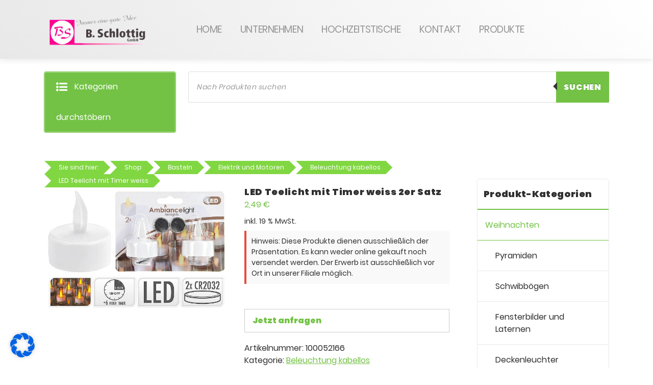

--- FILE ---
content_type: text/html; charset=UTF-8
request_url: https://bastelwunder.de/shop/basteln/elektrik-und-motoren/beleuchtung-kabellos-2/led-teelicht-mit-timer-weiss-2er-satz
body_size: 37169
content:
<!DOCTYPE html>
<html lang="de">
	<head>
		<meta charset="UTF-8">
		<meta name="viewport" content="width=device-width, initial-scale=1">
		<link rel="profile" href="https://gmpg.org/xfn/11">
		
		<meta name='robots' content='index, follow, max-image-preview:large, max-snippet:-1, max-video-preview:-1' />

	<!-- This site is optimized with the Yoast SEO plugin v23.9 - https://yoast.com/wordpress/plugins/seo/ -->
	<title>LED Teelicht mit Timer weiss 2er Satz - Bastelwunderwelt | B.Schlottig GmbH</title>
	<link rel="canonical" href="https://bastelwunder.de/shop/basteln/elektrik-und-motoren/beleuchtung-kabellos-2/led-teelicht-mit-timer-weiss-2er-satz" />
	<meta property="og:locale" content="de_DE" />
	<meta property="og:type" content="article" />
	<meta property="og:title" content="LED Teelicht mit Timer weiss 2er Satz - Bastelwunderwelt | B.Schlottig GmbH" />
	<meta property="og:description" content="LED Teelicht mit Timer weiss 2er Satz flackernd, mit 6 Stunden Timer weiß Ø 4 cm" />
	<meta property="og:url" content="https://bastelwunder.de/shop/basteln/elektrik-und-motoren/beleuchtung-kabellos-2/led-teelicht-mit-timer-weiss-2er-satz" />
	<meta property="og:site_name" content="Bastelwunderwelt | B.Schlottig GmbH" />
	<meta property="article:modified_time" content="2023-11-12T12:05:03+00:00" />
	<meta property="og:image" content="https://bastelwunder.de/wp-content/uploads/2023/08/8719202840933_02.jpg" />
	<meta property="og:image:width" content="600" />
	<meta property="og:image:height" content="400" />
	<meta property="og:image:type" content="image/jpeg" />
	<meta name="twitter:card" content="summary_large_image" />
	<meta name="twitter:label1" content="Geschätzte Lesezeit" />
	<meta name="twitter:data1" content="1 Minute" />
	<script type="application/ld+json" class="yoast-schema-graph">{"@context":"https://schema.org","@graph":[{"@type":"WebPage","@id":"https://bastelwunder.de/shop/basteln/elektrik-und-motoren/beleuchtung-kabellos-2/led-teelicht-mit-timer-weiss-2er-satz","url":"https://bastelwunder.de/shop/basteln/elektrik-und-motoren/beleuchtung-kabellos-2/led-teelicht-mit-timer-weiss-2er-satz","name":"LED Teelicht mit Timer weiss 2er Satz - Bastelwunderwelt | B.Schlottig GmbH","isPartOf":{"@id":"https://bastelwunder.de/#website"},"primaryImageOfPage":{"@id":"https://bastelwunder.de/shop/basteln/elektrik-und-motoren/beleuchtung-kabellos-2/led-teelicht-mit-timer-weiss-2er-satz#primaryimage"},"image":{"@id":"https://bastelwunder.de/shop/basteln/elektrik-und-motoren/beleuchtung-kabellos-2/led-teelicht-mit-timer-weiss-2er-satz#primaryimage"},"thumbnailUrl":"https://bastelwunder.de/wp-content/uploads/2023/08/8719202840933_02.jpg","datePublished":"2023-08-31T10:08:21+00:00","dateModified":"2023-11-12T12:05:03+00:00","breadcrumb":{"@id":"https://bastelwunder.de/shop/basteln/elektrik-und-motoren/beleuchtung-kabellos-2/led-teelicht-mit-timer-weiss-2er-satz#breadcrumb"},"inLanguage":"de","potentialAction":[{"@type":"ReadAction","target":["https://bastelwunder.de/shop/basteln/elektrik-und-motoren/beleuchtung-kabellos-2/led-teelicht-mit-timer-weiss-2er-satz"]}]},{"@type":"ImageObject","inLanguage":"de","@id":"https://bastelwunder.de/shop/basteln/elektrik-und-motoren/beleuchtung-kabellos-2/led-teelicht-mit-timer-weiss-2er-satz#primaryimage","url":"https://bastelwunder.de/wp-content/uploads/2023/08/8719202840933_02.jpg","contentUrl":"https://bastelwunder.de/wp-content/uploads/2023/08/8719202840933_02.jpg","width":600,"height":400},{"@type":"BreadcrumbList","@id":"https://bastelwunder.de/shop/basteln/elektrik-und-motoren/beleuchtung-kabellos-2/led-teelicht-mit-timer-weiss-2er-satz#breadcrumb","itemListElement":[{"@type":"ListItem","position":1,"name":"Startseite","item":"https://bastelwunder.de/"},{"@type":"ListItem","position":2,"name":"Shop","item":"https://bastelwunder.de/shop"},{"@type":"ListItem","position":3,"name":"LED Teelicht mit Timer weiss 2er Satz"}]},{"@type":"WebSite","@id":"https://bastelwunder.de/#website","url":"https://bastelwunder.de/","name":"Bastelwunderwelt | B.Schlottig GmbH","description":"","publisher":{"@id":"https://bastelwunder.de/#organization"},"potentialAction":[{"@type":"SearchAction","target":{"@type":"EntryPoint","urlTemplate":"https://bastelwunder.de/?s={search_term_string}"},"query-input":{"@type":"PropertyValueSpecification","valueRequired":true,"valueName":"search_term_string"}}],"inLanguage":"de"},{"@type":"Organization","@id":"https://bastelwunder.de/#organization","name":"Bastelwunderwelt | B.Schlottig GmbH","url":"https://bastelwunder.de/","logo":{"@type":"ImageObject","inLanguage":"de","@id":"https://bastelwunder.de/#/schema/logo/image/","url":"https://bastelwunder.de/wp-content/uploads/2022/11/schlottig_logo.png","contentUrl":"https://bastelwunder.de/wp-content/uploads/2022/11/schlottig_logo.png","width":1063,"height":400,"caption":"Bastelwunderwelt | B.Schlottig GmbH"},"image":{"@id":"https://bastelwunder.de/#/schema/logo/image/"}}]}</script>
	<!-- / Yoast SEO plugin. -->


<link rel="alternate" type="application/rss+xml" title="Bastelwunderwelt | B.Schlottig GmbH &raquo; Feed" href="https://bastelwunder.de/feed" />
<link rel="alternate" type="application/rss+xml" title="Bastelwunderwelt | B.Schlottig GmbH &raquo; Kommentar-Feed" href="https://bastelwunder.de/comments/feed" />
<link rel="alternate" title="oEmbed (JSON)" type="application/json+oembed" href="https://bastelwunder.de/wp-json/oembed/1.0/embed?url=https%3A%2F%2Fbastelwunder.de%2Fshop%2Fbasteln%2Felektrik-und-motoren%2Fbeleuchtung-kabellos-2%2Fled-teelicht-mit-timer-weiss-2er-satz" />
<link rel="alternate" title="oEmbed (XML)" type="text/xml+oembed" href="https://bastelwunder.de/wp-json/oembed/1.0/embed?url=https%3A%2F%2Fbastelwunder.de%2Fshop%2Fbasteln%2Felektrik-und-motoren%2Fbeleuchtung-kabellos-2%2Fled-teelicht-mit-timer-weiss-2er-satz&#038;format=xml" />
<style id='wp-img-auto-sizes-contain-inline-css' type='text/css'>
img:is([sizes=auto i],[sizes^="auto," i]){contain-intrinsic-size:3000px 1500px}
/*# sourceURL=wp-img-auto-sizes-contain-inline-css */
</style>
<style id='wp-emoji-styles-inline-css' type='text/css'>

	img.wp-smiley, img.emoji {
		display: inline !important;
		border: none !important;
		box-shadow: none !important;
		height: 1em !important;
		width: 1em !important;
		margin: 0 0.07em !important;
		vertical-align: -0.1em !important;
		background: none !important;
		padding: 0 !important;
	}
/*# sourceURL=wp-emoji-styles-inline-css */
</style>
<link rel='stylesheet' id='wp-block-library-css' href='https://bastelwunder.de/wp-includes/css/dist/block-library/style.min.css?ver=6.9' type='text/css' media='all' />
<link rel='stylesheet' id='wc-blocks-style-css' href='https://bastelwunder.de/wp-content/plugins/woocommerce/assets/client/blocks/wc-blocks.css?ver=wc-9.4.4' type='text/css' media='all' />
<style id='global-styles-inline-css' type='text/css'>
:root{--wp--preset--aspect-ratio--square: 1;--wp--preset--aspect-ratio--4-3: 4/3;--wp--preset--aspect-ratio--3-4: 3/4;--wp--preset--aspect-ratio--3-2: 3/2;--wp--preset--aspect-ratio--2-3: 2/3;--wp--preset--aspect-ratio--16-9: 16/9;--wp--preset--aspect-ratio--9-16: 9/16;--wp--preset--color--black: #000000;--wp--preset--color--cyan-bluish-gray: #abb8c3;--wp--preset--color--white: #ffffff;--wp--preset--color--pale-pink: #f78da7;--wp--preset--color--vivid-red: #cf2e2e;--wp--preset--color--luminous-vivid-orange: #ff6900;--wp--preset--color--luminous-vivid-amber: #fcb900;--wp--preset--color--light-green-cyan: #7bdcb5;--wp--preset--color--vivid-green-cyan: #00d084;--wp--preset--color--pale-cyan-blue: #8ed1fc;--wp--preset--color--vivid-cyan-blue: #0693e3;--wp--preset--color--vivid-purple: #9b51e0;--wp--preset--gradient--vivid-cyan-blue-to-vivid-purple: linear-gradient(135deg,rgb(6,147,227) 0%,rgb(155,81,224) 100%);--wp--preset--gradient--light-green-cyan-to-vivid-green-cyan: linear-gradient(135deg,rgb(122,220,180) 0%,rgb(0,208,130) 100%);--wp--preset--gradient--luminous-vivid-amber-to-luminous-vivid-orange: linear-gradient(135deg,rgb(252,185,0) 0%,rgb(255,105,0) 100%);--wp--preset--gradient--luminous-vivid-orange-to-vivid-red: linear-gradient(135deg,rgb(255,105,0) 0%,rgb(207,46,46) 100%);--wp--preset--gradient--very-light-gray-to-cyan-bluish-gray: linear-gradient(135deg,rgb(238,238,238) 0%,rgb(169,184,195) 100%);--wp--preset--gradient--cool-to-warm-spectrum: linear-gradient(135deg,rgb(74,234,220) 0%,rgb(151,120,209) 20%,rgb(207,42,186) 40%,rgb(238,44,130) 60%,rgb(251,105,98) 80%,rgb(254,248,76) 100%);--wp--preset--gradient--blush-light-purple: linear-gradient(135deg,rgb(255,206,236) 0%,rgb(152,150,240) 100%);--wp--preset--gradient--blush-bordeaux: linear-gradient(135deg,rgb(254,205,165) 0%,rgb(254,45,45) 50%,rgb(107,0,62) 100%);--wp--preset--gradient--luminous-dusk: linear-gradient(135deg,rgb(255,203,112) 0%,rgb(199,81,192) 50%,rgb(65,88,208) 100%);--wp--preset--gradient--pale-ocean: linear-gradient(135deg,rgb(255,245,203) 0%,rgb(182,227,212) 50%,rgb(51,167,181) 100%);--wp--preset--gradient--electric-grass: linear-gradient(135deg,rgb(202,248,128) 0%,rgb(113,206,126) 100%);--wp--preset--gradient--midnight: linear-gradient(135deg,rgb(2,3,129) 0%,rgb(40,116,252) 100%);--wp--preset--font-size--small: 13px;--wp--preset--font-size--medium: 20px;--wp--preset--font-size--large: 36px;--wp--preset--font-size--x-large: 42px;--wp--preset--font-family--inter: "Inter", sans-serif;--wp--preset--font-family--cardo: Cardo;--wp--preset--spacing--20: 0.44rem;--wp--preset--spacing--30: 0.67rem;--wp--preset--spacing--40: 1rem;--wp--preset--spacing--50: 1.5rem;--wp--preset--spacing--60: 2.25rem;--wp--preset--spacing--70: 3.38rem;--wp--preset--spacing--80: 5.06rem;--wp--preset--shadow--natural: 6px 6px 9px rgba(0, 0, 0, 0.2);--wp--preset--shadow--deep: 12px 12px 50px rgba(0, 0, 0, 0.4);--wp--preset--shadow--sharp: 6px 6px 0px rgba(0, 0, 0, 0.2);--wp--preset--shadow--outlined: 6px 6px 0px -3px rgb(255, 255, 255), 6px 6px rgb(0, 0, 0);--wp--preset--shadow--crisp: 6px 6px 0px rgb(0, 0, 0);}:where(.is-layout-flex){gap: 0.5em;}:where(.is-layout-grid){gap: 0.5em;}body .is-layout-flex{display: flex;}.is-layout-flex{flex-wrap: wrap;align-items: center;}.is-layout-flex > :is(*, div){margin: 0;}body .is-layout-grid{display: grid;}.is-layout-grid > :is(*, div){margin: 0;}:where(.wp-block-columns.is-layout-flex){gap: 2em;}:where(.wp-block-columns.is-layout-grid){gap: 2em;}:where(.wp-block-post-template.is-layout-flex){gap: 1.25em;}:where(.wp-block-post-template.is-layout-grid){gap: 1.25em;}.has-black-color{color: var(--wp--preset--color--black) !important;}.has-cyan-bluish-gray-color{color: var(--wp--preset--color--cyan-bluish-gray) !important;}.has-white-color{color: var(--wp--preset--color--white) !important;}.has-pale-pink-color{color: var(--wp--preset--color--pale-pink) !important;}.has-vivid-red-color{color: var(--wp--preset--color--vivid-red) !important;}.has-luminous-vivid-orange-color{color: var(--wp--preset--color--luminous-vivid-orange) !important;}.has-luminous-vivid-amber-color{color: var(--wp--preset--color--luminous-vivid-amber) !important;}.has-light-green-cyan-color{color: var(--wp--preset--color--light-green-cyan) !important;}.has-vivid-green-cyan-color{color: var(--wp--preset--color--vivid-green-cyan) !important;}.has-pale-cyan-blue-color{color: var(--wp--preset--color--pale-cyan-blue) !important;}.has-vivid-cyan-blue-color{color: var(--wp--preset--color--vivid-cyan-blue) !important;}.has-vivid-purple-color{color: var(--wp--preset--color--vivid-purple) !important;}.has-black-background-color{background-color: var(--wp--preset--color--black) !important;}.has-cyan-bluish-gray-background-color{background-color: var(--wp--preset--color--cyan-bluish-gray) !important;}.has-white-background-color{background-color: var(--wp--preset--color--white) !important;}.has-pale-pink-background-color{background-color: var(--wp--preset--color--pale-pink) !important;}.has-vivid-red-background-color{background-color: var(--wp--preset--color--vivid-red) !important;}.has-luminous-vivid-orange-background-color{background-color: var(--wp--preset--color--luminous-vivid-orange) !important;}.has-luminous-vivid-amber-background-color{background-color: var(--wp--preset--color--luminous-vivid-amber) !important;}.has-light-green-cyan-background-color{background-color: var(--wp--preset--color--light-green-cyan) !important;}.has-vivid-green-cyan-background-color{background-color: var(--wp--preset--color--vivid-green-cyan) !important;}.has-pale-cyan-blue-background-color{background-color: var(--wp--preset--color--pale-cyan-blue) !important;}.has-vivid-cyan-blue-background-color{background-color: var(--wp--preset--color--vivid-cyan-blue) !important;}.has-vivid-purple-background-color{background-color: var(--wp--preset--color--vivid-purple) !important;}.has-black-border-color{border-color: var(--wp--preset--color--black) !important;}.has-cyan-bluish-gray-border-color{border-color: var(--wp--preset--color--cyan-bluish-gray) !important;}.has-white-border-color{border-color: var(--wp--preset--color--white) !important;}.has-pale-pink-border-color{border-color: var(--wp--preset--color--pale-pink) !important;}.has-vivid-red-border-color{border-color: var(--wp--preset--color--vivid-red) !important;}.has-luminous-vivid-orange-border-color{border-color: var(--wp--preset--color--luminous-vivid-orange) !important;}.has-luminous-vivid-amber-border-color{border-color: var(--wp--preset--color--luminous-vivid-amber) !important;}.has-light-green-cyan-border-color{border-color: var(--wp--preset--color--light-green-cyan) !important;}.has-vivid-green-cyan-border-color{border-color: var(--wp--preset--color--vivid-green-cyan) !important;}.has-pale-cyan-blue-border-color{border-color: var(--wp--preset--color--pale-cyan-blue) !important;}.has-vivid-cyan-blue-border-color{border-color: var(--wp--preset--color--vivid-cyan-blue) !important;}.has-vivid-purple-border-color{border-color: var(--wp--preset--color--vivid-purple) !important;}.has-vivid-cyan-blue-to-vivid-purple-gradient-background{background: var(--wp--preset--gradient--vivid-cyan-blue-to-vivid-purple) !important;}.has-light-green-cyan-to-vivid-green-cyan-gradient-background{background: var(--wp--preset--gradient--light-green-cyan-to-vivid-green-cyan) !important;}.has-luminous-vivid-amber-to-luminous-vivid-orange-gradient-background{background: var(--wp--preset--gradient--luminous-vivid-amber-to-luminous-vivid-orange) !important;}.has-luminous-vivid-orange-to-vivid-red-gradient-background{background: var(--wp--preset--gradient--luminous-vivid-orange-to-vivid-red) !important;}.has-very-light-gray-to-cyan-bluish-gray-gradient-background{background: var(--wp--preset--gradient--very-light-gray-to-cyan-bluish-gray) !important;}.has-cool-to-warm-spectrum-gradient-background{background: var(--wp--preset--gradient--cool-to-warm-spectrum) !important;}.has-blush-light-purple-gradient-background{background: var(--wp--preset--gradient--blush-light-purple) !important;}.has-blush-bordeaux-gradient-background{background: var(--wp--preset--gradient--blush-bordeaux) !important;}.has-luminous-dusk-gradient-background{background: var(--wp--preset--gradient--luminous-dusk) !important;}.has-pale-ocean-gradient-background{background: var(--wp--preset--gradient--pale-ocean) !important;}.has-electric-grass-gradient-background{background: var(--wp--preset--gradient--electric-grass) !important;}.has-midnight-gradient-background{background: var(--wp--preset--gradient--midnight) !important;}.has-small-font-size{font-size: var(--wp--preset--font-size--small) !important;}.has-medium-font-size{font-size: var(--wp--preset--font-size--medium) !important;}.has-large-font-size{font-size: var(--wp--preset--font-size--large) !important;}.has-x-large-font-size{font-size: var(--wp--preset--font-size--x-large) !important;}
/*# sourceURL=global-styles-inline-css */
</style>

<style id='classic-theme-styles-inline-css' type='text/css'>
/*! This file is auto-generated */
.wp-block-button__link{color:#fff;background-color:#32373c;border-radius:9999px;box-shadow:none;text-decoration:none;padding:calc(.667em + 2px) calc(1.333em + 2px);font-size:1.125em}.wp-block-file__button{background:#32373c;color:#fff;text-decoration:none}
/*# sourceURL=/wp-includes/css/classic-themes.min.css */
</style>
<link rel='stylesheet' id='woocommerce-layout-css' href='https://bastelwunder.de/wp-content/plugins/woocommerce/assets/css/woocommerce-layout.css?ver=9.4.4' type='text/css' media='all' />
<link rel='stylesheet' id='woocommerce-smallscreen-css' href='https://bastelwunder.de/wp-content/plugins/woocommerce/assets/css/woocommerce-smallscreen.css?ver=9.4.4' type='text/css' media='only screen and (max-width: 768px)' />
<link rel='stylesheet' id='woocommerce-general-css' href='https://bastelwunder.de/wp-content/plugins/woocommerce/assets/css/woocommerce.css?ver=9.4.4' type='text/css' media='all' />
<style id='woocommerce-inline-inline-css' type='text/css'>
.woocommerce form .form-row .required { visibility: visible; }
/*# sourceURL=woocommerce-inline-inline-css */
</style>
<link rel='stylesheet' id='gateway-css' href='https://bastelwunder.de/wp-content/plugins/woocommerce-paypal-payments/modules/ppcp-button/assets/css/gateway.css?ver=2.9.4' type='text/css' media='all' />
<link rel='stylesheet' id='ywctm-frontend-css' href='https://bastelwunder.de/wp-content/plugins/yith-woocommerce-catalog-mode-premium/assets/css/frontend.min.css?ver=2.40.0' type='text/css' media='all' />
<style id='ywctm-frontend-inline-css' type='text/css'>
form.cart button.single_add_to_cart_button, .ppc-button-wrapper, .wc-ppcp-paylater-msg__container, form.cart .quantity, .widget.woocommerce.widget_shopping_cart{display: none !important}
/*# sourceURL=ywctm-frontend-inline-css */
</style>
<link rel='stylesheet' id='ywctm-inquiry-form-css' href='https://bastelwunder.de/wp-content/plugins/yith-woocommerce-catalog-mode-premium/assets/css/inquiry-form.min.css?ver=2.40.0' type='text/css' media='all' />
<style id='ywctm-inquiry-form-inline-css' type='text/css'>
.ywctm-inquiry-form-wrapper.has-toggle .ywctm-toggle-button{ color:rgb(115,194,69); background-color:#FFFFFF;}.ywctm-inquiry-form-wrapper.has-toggle .ywctm-toggle-button:hover{ color:#FFFFFF; background-color:rgb(115,194,69);}
/*# sourceURL=ywctm-inquiry-form-inline-css */
</style>
<link rel='stylesheet' id='ywctm-button-label-css' href='https://bastelwunder.de/wp-content/plugins/yith-woocommerce-catalog-mode-premium/assets/css/button-label.min.css?ver=2.40.0' type='text/css' media='all' />
<style id='ywctm-button-label-inline-css' type='text/css'>
.ywctm-button-18136 .ywctm-custom-button {color:#247390;background-color:#ffffff;border-style:solid;border-color:#247390;border-radius:50px 50px 50px 50px;border-width:2px 2px 2px 2px;margin:5px 10px 5px 10px;padding:5px 10px 5px 10px;max-width:150px;}.ywctm-button-18136 .ywctm-custom-button:hover {color:#247390;background-color:#ffffff;border-color:#247390;}.ywctm-button-18130 .ywctm-custom-button {color:#4b4b4b;background-color:#f9f5f2;border-style:solid;border-color:#247390;border-radius:0 0 0 0;border-width:1px 1px 1px 1px;margin:0px 0px 0px 0px;padding:5px 10px 5px 10px;max-width:max-content;}.ywctm-button-18130 .ywctm-custom-button:hover {color:#4b4b4b;background-color:#f9f5f2;border-color:#247390;}.ywctm-button-18129 .ywctm-custom-button {color:#247390;background-color:#ffffff;border-style:solid;border-color:#247390;border-radius:0 0 0 0;border-width:1px 1px 1px 1px;margin:0px 0px 0px 0px;padding:5px 10px 5px 10px;max-width:150px;}.ywctm-button-18129 .ywctm-custom-button:hover {color:#ffffff;background-color:#247390;border-color:#247390;}.ywctm-button-18128 .ywctm-custom-button {color:#ffffff;background-color:#36809a;border-style:solid;border-color:#247390;border-radius:0 0 0 0;border-width:1px 1px 1px 1px;margin:0px 0px 0px 0px;padding:5px 10px 5px 10px;max-width:200px;}.ywctm-button-18128 .ywctm-custom-button:hover {color:#ffffff;background-color:#36809a;border-color:#247390;}.ywctm-button-18127 .ywctm-custom-button {color:#ffffff;background-color:#e09004;border-style:solid;border-color:#247390;border-radius:0 0 0 0;border-width:1px 1px 1px 1px;margin:0px 0px 0px 0px;padding:5px 10px 5px 10px;max-width:200px;}.ywctm-button-18127 .ywctm-custom-button:hover {color:#ffffff;background-color:#b97600;border-color:#247390;}
/*# sourceURL=ywctm-button-label-inline-css */
</style>
<link rel='stylesheet' id='dgwt-wcas-style-css' href='https://bastelwunder.de/wp-content/plugins/ajax-search-for-woocommerce/assets/css/style.min.css?ver=1.29.0' type='text/css' media='all' />
<link rel='stylesheet' id='bootstrap-min-css' href='https://bastelwunder.de/wp-content/themes/storely/assets/css/bootstrap.min.css?ver=6.9' type='text/css' media='all' />
<link rel='stylesheet' id='tiny-slider-css' href='https://bastelwunder.de/wp-content/themes/storely/assets/css/tiny-slider.css?ver=6.9' type='text/css' media='all' />
<link rel='stylesheet' id='owl-carousel-min-css' href='https://bastelwunder.de/wp-content/themes/storely/assets/css/owl.carousel.min.css?ver=6.9' type='text/css' media='all' />
<link rel='stylesheet' id='font-awesome-css' href='https://bastelwunder.de/wp-content/plugins/elementor/assets/lib/font-awesome/css/font-awesome.min.css?ver=4.7.0' type='text/css' media='all' />
<style id='font-awesome-inline-css' type='text/css'>
[data-font="FontAwesome"]:before {font-family: 'FontAwesome' !important;content: attr(data-icon) !important;speak: none !important;font-weight: normal !important;font-variant: normal !important;text-transform: none !important;line-height: 1 !important;font-style: normal !important;-webkit-font-smoothing: antialiased !important;-moz-osx-font-smoothing: grayscale !important;}
/*# sourceURL=font-awesome-inline-css */
</style>
<link rel='stylesheet' id='animate-css' href='https://bastelwunder.de/wp-content/themes/storely/assets/css/animate.min.css?ver=6.9' type='text/css' media='all' />
<link rel='stylesheet' id='storely-editor-style-css' href='https://bastelwunder.de/wp-content/themes/storely/assets/css/editor-style.css?ver=6.9' type='text/css' media='all' />
<link rel='stylesheet' id='storely-meanmenu-css' href='https://bastelwunder.de/wp-content/themes/storely/assets/css/meanmenu.css?ver=6.9' type='text/css' media='all' />
<link rel='stylesheet' id='storely-widgets-css' href='https://bastelwunder.de/wp-content/themes/storely/assets/css/widgets.css?ver=6.9' type='text/css' media='all' />
<link rel='stylesheet' id='storely-main-css' href='https://bastelwunder.de/wp-content/themes/storely/assets/css/main.css?ver=6.9' type='text/css' media='all' />
<link rel='stylesheet' id='storely-woo-style-css' href='https://bastelwunder.de/wp-content/themes/storely/assets/css/woo-style.css?ver=6.9' type='text/css' media='all' />
<link rel='stylesheet' id='storely-media-query-css' href='https://bastelwunder.de/wp-content/themes/storely/assets/css/responsive.css?ver=6.9' type='text/css' media='all' />
<link rel='stylesheet' id='storely-style-css' href='https://bastelwunder.de/wp-content/themes/storely/style.css?ver=6.9' type='text/css' media='all' />
<style id='storely-style-inline-css' type='text/css'>
.breadcrumb-content{ 
					min-height:20px;
				}
.breadcrumb-area {
				 background: var(--bs-primary-light);
			}
.footer-section{ 
					background:url(https://dev.garten-fuchs.com/wp-content/uploads/2022/10/marienberg-2.jpg) no-repeat scroll center center / cover rgb(0 0 0 / 0.75);background-blend-mode:multiply;
				}

/*# sourceURL=storely-style-inline-css */
</style>
<link rel='stylesheet' id='storely-fonts-css' href='//bastelwunder.de/wp-content/uploads/sgf-css/font-0d6e7893e52cde2b61fe9e5b6dc680b2.css' type='text/css' media='all' />
<link rel='stylesheet' id='borlabs-cookie-css' href='https://bastelwunder.de/wp-content/cache/borlabs-cookie/borlabs-cookie_1_de.css?ver=2.3-5' type='text/css' media='all' />
<link rel='stylesheet' id='woocommerce-gzd-layout-css' href='https://bastelwunder.de/wp-content/plugins/woocommerce-germanized/build/static/layout-styles.css?ver=3.18.5' type='text/css' media='all' />
<style id='woocommerce-gzd-layout-inline-css' type='text/css'>
.woocommerce-checkout .shop_table { background-color: #eeeeee; } .product p.deposit-packaging-type { font-size: 1.25em !important; } p.woocommerce-shipping-destination { display: none; }
                .wc-gzd-nutri-score-value-a {
                    background: url(https://bastelwunder.de/wp-content/plugins/woocommerce-germanized/assets/images/nutri-score-a.svg) no-repeat;
                }
                .wc-gzd-nutri-score-value-b {
                    background: url(https://bastelwunder.de/wp-content/plugins/woocommerce-germanized/assets/images/nutri-score-b.svg) no-repeat;
                }
                .wc-gzd-nutri-score-value-c {
                    background: url(https://bastelwunder.de/wp-content/plugins/woocommerce-germanized/assets/images/nutri-score-c.svg) no-repeat;
                }
                .wc-gzd-nutri-score-value-d {
                    background: url(https://bastelwunder.de/wp-content/plugins/woocommerce-germanized/assets/images/nutri-score-d.svg) no-repeat;
                }
                .wc-gzd-nutri-score-value-e {
                    background: url(https://bastelwunder.de/wp-content/plugins/woocommerce-germanized/assets/images/nutri-score-e.svg) no-repeat;
                }
            
/*# sourceURL=woocommerce-gzd-layout-inline-css */
</style>
<link rel='stylesheet' id='codes-4352-scss-output-css' href='//bastelwunder.de/wp-content/custom_codes/4352-scss-output.css?ver=124' type='text/css' media='all' />
<script type="text/javascript" src="https://bastelwunder.de/wp-includes/js/jquery/jquery.min.js?ver=3.7.1" id="jquery-core-js"></script>
<script type="text/javascript" src="https://bastelwunder.de/wp-includes/js/jquery/jquery-migrate.min.js?ver=3.4.1" id="jquery-migrate-js"></script>
<script type="text/javascript" src="https://bastelwunder.de/wp-content/plugins/woocommerce/assets/js/jquery-blockui/jquery.blockUI.min.js?ver=2.7.0-wc.9.4.4" id="jquery-blockui-js" defer="defer" data-wp-strategy="defer"></script>
<script type="text/javascript" id="wc-add-to-cart-js-extra">
/* <![CDATA[ */
var wc_add_to_cart_params = {"ajax_url":"/wp-admin/admin-ajax.php","wc_ajax_url":"/?wc-ajax=%%endpoint%%","i18n_view_cart":"Warenkorb anzeigen","cart_url":"https://bastelwunder.de/warenkorb","is_cart":"","cart_redirect_after_add":"no"};
//# sourceURL=wc-add-to-cart-js-extra
/* ]]> */
</script>
<script type="text/javascript" src="https://bastelwunder.de/wp-content/plugins/woocommerce/assets/js/frontend/add-to-cart.min.js?ver=9.4.4" id="wc-add-to-cart-js" defer="defer" data-wp-strategy="defer"></script>
<script type="text/javascript" id="wc-single-product-js-extra">
/* <![CDATA[ */
var wc_single_product_params = {"i18n_required_rating_text":"Bitte w\u00e4hle eine Bewertung","review_rating_required":"yes","flexslider":{"rtl":false,"animation":"slide","smoothHeight":true,"directionNav":false,"controlNav":"thumbnails","slideshow":false,"animationSpeed":500,"animationLoop":false,"allowOneSlide":false},"zoom_enabled":"","zoom_options":[],"photoswipe_enabled":"","photoswipe_options":{"shareEl":false,"closeOnScroll":false,"history":false,"hideAnimationDuration":0,"showAnimationDuration":0},"flexslider_enabled":""};
//# sourceURL=wc-single-product-js-extra
/* ]]> */
</script>
<script type="text/javascript" src="https://bastelwunder.de/wp-content/plugins/woocommerce/assets/js/frontend/single-product.min.js?ver=9.4.4" id="wc-single-product-js" defer="defer" data-wp-strategy="defer"></script>
<script type="text/javascript" src="https://bastelwunder.de/wp-content/plugins/woocommerce/assets/js/js-cookie/js.cookie.min.js?ver=2.1.4-wc.9.4.4" id="js-cookie-js" defer="defer" data-wp-strategy="defer"></script>
<script type="text/javascript" id="woocommerce-js-extra">
/* <![CDATA[ */
var woocommerce_params = {"ajax_url":"/wp-admin/admin-ajax.php","wc_ajax_url":"/?wc-ajax=%%endpoint%%"};
//# sourceURL=woocommerce-js-extra
/* ]]> */
</script>
<script type="text/javascript" src="https://bastelwunder.de/wp-content/plugins/woocommerce/assets/js/frontend/woocommerce.min.js?ver=9.4.4" id="woocommerce-js" defer="defer" data-wp-strategy="defer"></script>
<script type="text/javascript" id="ywctm-inquiry-form-js-extra">
/* <![CDATA[ */
var ywctm = {"form_type":"wpforms","product_id":"14516"};
//# sourceURL=ywctm-inquiry-form-js-extra
/* ]]> */
</script>
<script type="text/javascript" src="https://bastelwunder.de/wp-content/plugins/yith-woocommerce-catalog-mode-premium/assets/js/inquiry-form.min.js?ver=2.40.0" id="ywctm-inquiry-form-js"></script>
<script type="text/javascript" src="https://bastelwunder.de/wp-content/plugins/yith-woocommerce-catalog-mode-premium/assets/js/button-label-frontend.min.js?ver=2.40.0" id="ywctm-button-label-js"></script>
<script type="text/javascript" src="https://bastelwunder.de/wp-content/themes/storely/assets/js/tiny-slider.min.js?ver=1" id="tiny-slider-js"></script>
<script type="text/javascript" src="https://bastelwunder.de/wp-content/themes/storely/assets/js/owl.carousel.min.js?ver=1" id="owl-carousel-js"></script>
<script type="text/javascript" src="https://bastelwunder.de/wp-content/themes/storely/assets/js/isotope.pkgd.min.js?ver=1" id="isotope-pkgd-js"></script>
<script type="text/javascript" id="wc-gzd-unit-price-observer-queue-js-extra">
/* <![CDATA[ */
var wc_gzd_unit_price_observer_queue_params = {"ajax_url":"/wp-admin/admin-ajax.php","wc_ajax_url":"/?wc-ajax=%%endpoint%%","refresh_unit_price_nonce":"4859aa8175"};
//# sourceURL=wc-gzd-unit-price-observer-queue-js-extra
/* ]]> */
</script>
<script type="text/javascript" src="https://bastelwunder.de/wp-content/plugins/woocommerce-germanized/build/static/unit-price-observer-queue.js?ver=3.18.5" id="wc-gzd-unit-price-observer-queue-js" defer="defer" data-wp-strategy="defer"></script>
<script type="text/javascript" src="https://bastelwunder.de/wp-content/plugins/woocommerce/assets/js/accounting/accounting.min.js?ver=0.4.2" id="accounting-js"></script>
<script type="text/javascript" id="wc-gzd-unit-price-observer-js-extra">
/* <![CDATA[ */
var wc_gzd_unit_price_observer_params = {"wrapper":".product","price_selector":{"p.price":{"is_total_price":false,"is_primary_selector":true,"quantity_selector":""}},"replace_price":"1","product_id":"14516","price_decimal_sep":",","price_thousand_sep":".","qty_selector":"input.quantity, input.qty","refresh_on_load":""};
//# sourceURL=wc-gzd-unit-price-observer-js-extra
/* ]]> */
</script>
<script type="text/javascript" src="https://bastelwunder.de/wp-content/plugins/woocommerce-germanized/build/static/unit-price-observer.js?ver=3.18.5" id="wc-gzd-unit-price-observer-js" defer="defer" data-wp-strategy="defer"></script>
<link rel="https://api.w.org/" href="https://bastelwunder.de/wp-json/" /><link rel="alternate" title="JSON" type="application/json" href="https://bastelwunder.de/wp-json/wp/v2/product/14516" /><link rel="EditURI" type="application/rsd+xml" title="RSD" href="https://bastelwunder.de/xmlrpc.php?rsd" />
<meta name="generator" content="WordPress 6.9" />
<meta name="generator" content="WooCommerce 9.4.4" />
<link rel='shortlink' href='https://bastelwunder.de/?p=14516' />
		<style>
			.dgwt-wcas-ico-magnifier,.dgwt-wcas-ico-magnifier-handler{max-width:20px}.dgwt-wcas-search-wrapp{max-width:600px}		</style>
		<!-- Google site verification - Google for WooCommerce -->
<meta name="google-site-verification" content="EcdUagCebFbZSsM1kIFW7tCQRAEl0Sj9m96BywHIibY" />
	<noscript><style>.woocommerce-product-gallery{ opacity: 1 !important; }</style></noscript>
	<meta name="generator" content="Elementor 3.25.10; features: additional_custom_breakpoints, e_optimized_control_loading; settings: css_print_method-external, google_font-enabled, font_display-auto">
			<style>
				.e-con.e-parent:nth-of-type(n+4):not(.e-lazyloaded):not(.e-no-lazyload),
				.e-con.e-parent:nth-of-type(n+4):not(.e-lazyloaded):not(.e-no-lazyload) * {
					background-image: none !important;
				}
				@media screen and (max-height: 1024px) {
					.e-con.e-parent:nth-of-type(n+3):not(.e-lazyloaded):not(.e-no-lazyload),
					.e-con.e-parent:nth-of-type(n+3):not(.e-lazyloaded):not(.e-no-lazyload) * {
						background-image: none !important;
					}
				}
				@media screen and (max-height: 640px) {
					.e-con.e-parent:nth-of-type(n+2):not(.e-lazyloaded):not(.e-no-lazyload),
					.e-con.e-parent:nth-of-type(n+2):not(.e-lazyloaded):not(.e-no-lazyload) * {
						background-image: none !important;
					}
				}
			</style>
				<style type="text/css">
			body .main-header h4.site-title,
		body .main-header p.site-description {
			color: ##303030;
		}
		</style>
	<style class='wp-fonts-local' type='text/css'>
@font-face{font-family:Inter;font-style:normal;font-weight:300 900;font-display:fallback;src:url('https://bastelwunder.de/wp-content/plugins/woocommerce/assets/fonts/Inter-VariableFont_slnt,wght.woff2') format('woff2');font-stretch:normal;}
@font-face{font-family:Cardo;font-style:normal;font-weight:400;font-display:fallback;src:url('https://bastelwunder.de/wp-content/plugins/woocommerce/assets/fonts/cardo_normal_400.woff2') format('woff2');}
</style>
<link rel="icon" href="https://bastelwunder.de/wp-content/uploads/2024/04/cropped-Bildschirmfoto-2024-04-26-um-17.21.55-32x32.png" sizes="32x32" />
<link rel="icon" href="https://bastelwunder.de/wp-content/uploads/2024/04/cropped-Bildschirmfoto-2024-04-26-um-17.21.55-192x192.png" sizes="192x192" />
<link rel="apple-touch-icon" href="https://bastelwunder.de/wp-content/uploads/2024/04/cropped-Bildschirmfoto-2024-04-26-um-17.21.55-180x180.png" />
<meta name="msapplication-TileImage" content="https://bastelwunder.de/wp-content/uploads/2024/04/cropped-Bildschirmfoto-2024-04-26-um-17.21.55-270x270.png" />
	<link rel='stylesheet' id='wpmi-frontend-css' href='https://bastelwunder.de/wp-content/plugins/wp-menu-icons/build/frontend/css/style.css?ver=3.2.9' type='text/css' media='all' />
<link rel='stylesheet' id='dashicons-css' href='https://bastelwunder.de/wp-includes/css/dashicons.min.css?ver=6.9' type='text/css' media='all' />
<style id='dashicons-inline-css' type='text/css'>
[data-font="Dashicons"]:before {font-family: 'Dashicons' !important;content: attr(data-icon) !important;speak: none !important;font-weight: normal !important;font-variant: normal !important;text-transform: none !important;line-height: 1 !important;font-style: normal !important;-webkit-font-smoothing: antialiased !important;-moz-osx-font-smoothing: grayscale !important;}
/*# sourceURL=dashicons-inline-css */
</style>
<link rel='stylesheet' id='wpforms-classic-full-css' href='https://bastelwunder.de/wp-content/plugins/wpforms-lite/assets/css/frontend/classic/wpforms-full.min.css?ver=1.9.2.2' type='text/css' media='all' />
</head>
<body class="wp-singular product-template-default single single-product postid-14516 wp-custom-logo wp-theme-storely theme-storely woocommerce woocommerce-page woocommerce-no-js elementor-default elementor-kit-4313">

	<div id="page" class="site">
		<a class="skip-link screen-reader-text" href="#content">Zum Inhalt springen</a>
	
	<header id="main-header" class="main-header">
		<div class="navigation-wrapper">
		<div class="navigation-middle">
			<div class="main-navigation-area d-none d-lg-block">
				<div class="main-navigation is-sticky-on">
					<div class="container">
						<div class="row navigation-middle-row">
							<div class="col-lg-3 col-12 my-auto">
								<div class="logo">
									<a href="https://bastelwunder.de/" class="custom-logo-link" rel="home"><img width="1063" height="400" src="https://bastelwunder.de/wp-content/uploads/2022/11/schlottig_logo.png" class="custom-logo" alt="Bastelwunderwelt | B.Schlottig GmbH" decoding="async" srcset="https://bastelwunder.de/wp-content/uploads/2022/11/schlottig_logo.png 1063w, https://bastelwunder.de/wp-content/uploads/2022/11/schlottig_logo-300x113.png 300w, https://bastelwunder.de/wp-content/uploads/2022/11/schlottig_logo-600x226.png 600w, https://bastelwunder.de/wp-content/uploads/2022/11/schlottig_logo-64x24.png 64w, https://bastelwunder.de/wp-content/uploads/2022/11/schlottig_logo-1024x385.png 1024w, https://bastelwunder.de/wp-content/uploads/2022/11/schlottig_logo-768x289.png 768w" sizes="(max-width: 1063px) 100vw, 1063px" /></a>										</div>
							</div>
							<div class="col-lg-9 col-12 my-auto">
								<nav class="navbar-area">
									<div class="main-navbar">
										<ul id="menu-menu-1" class="main-menu menu-primary"><li itemscope="itemscope" itemtype="https://www.schema.org/SiteNavigationElement" id="menu-item-4320" class="menu-item menu-item-type-post_type menu-item-object-page menu-item-home menu-item-4320 nav-item"><a title="Home" href="https://bastelwunder.de/" class="nav-link"><span class="nav-link-text" data-splitting>Home</span>
                                                        <span class="nav-link-text" data-splitting>Home</span></a></li>
<li itemscope="itemscope" itemtype="https://www.schema.org/SiteNavigationElement" id="menu-item-4331" class="menu-item menu-item-type-post_type menu-item-object-page menu-item-4331 nav-item"><a title="Unternehmen" href="https://bastelwunder.de/unternehmen" class="nav-link"><span class="nav-link-text" data-splitting>Unternehmen</span>
                                                        <span class="nav-link-text" data-splitting>Unternehmen</span></a></li>
<li itemscope="itemscope" itemtype="https://www.schema.org/SiteNavigationElement" id="menu-item-4363" class="menu-item menu-item-type-post_type menu-item-object-page menu-item-4363 nav-item"><a title="Hochzeitstische" href="https://bastelwunder.de/hochzeitstische" class="nav-link"><span class="nav-link-text" data-splitting>Hochzeitstische</span>
                                                        <span class="nav-link-text" data-splitting>Hochzeitstische</span></a></li>
<li itemscope="itemscope" itemtype="https://www.schema.org/SiteNavigationElement" id="menu-item-4327" class="menu-item menu-item-type-post_type menu-item-object-page menu-item-4327 nav-item"><a title="Kontakt" href="https://bastelwunder.de/kontakt" class="nav-link"><span class="nav-link-text" data-splitting>Kontakt</span>
                                                        <span class="nav-link-text" data-splitting>Kontakt</span></a></li>
<li itemscope="itemscope" itemtype="https://www.schema.org/SiteNavigationElement" id="menu-item-18124" class="menu-item menu-item-type-post_type menu-item-object-page current_page_parent menu-item-18124 nav-item"><a title="Produkte" href="https://bastelwunder.de/shop" class="nav-link"><span class="nav-link-text" data-splitting>Produkte</span>
                                                        <span class="nav-link-text" data-splitting>Produkte</span></a></li>
</ul>									</div>
									<div class="main-menu-right">
										<ul class="menu-right-list">
												
										</ul>
									</div>
								</nav>
							</div>
						</div>
					</div>
				</div>
			</div>
		</div>
		<div class="main-mobile-nav is-sticky-on">
			<div class="container">
				<div class="row">
					<div class="col-12">
						<div class="main-mobile-menu">
							<div class="main-menu-right main-mobile-left">
								<div class="logo">
									<a href="https://bastelwunder.de/" class="custom-logo-link" rel="home"><img width="1063" height="400" src="https://bastelwunder.de/wp-content/uploads/2022/11/schlottig_logo.png" class="custom-logo" alt="Bastelwunderwelt | B.Schlottig GmbH" decoding="async" srcset="https://bastelwunder.de/wp-content/uploads/2022/11/schlottig_logo.png 1063w, https://bastelwunder.de/wp-content/uploads/2022/11/schlottig_logo-300x113.png 300w, https://bastelwunder.de/wp-content/uploads/2022/11/schlottig_logo-600x226.png 600w, https://bastelwunder.de/wp-content/uploads/2022/11/schlottig_logo-64x24.png 64w, https://bastelwunder.de/wp-content/uploads/2022/11/schlottig_logo-1024x385.png 1024w, https://bastelwunder.de/wp-content/uploads/2022/11/schlottig_logo-768x289.png 768w" sizes="(max-width: 1063px) 100vw, 1063px" /></a>										</div>
							</div>
							<div class="menu-collapse-wrap">
								<div class="hamburger-menu">
									<button type="button" class="menu-collapsed" aria-label="Menü eingeklappt">
										<div class="top-bun"></div>
										<div class="meat"></div>
										<div class="bottom-bun"></div>
									</button>
								</div>
							</div>
							<div class="main-mobile-wrapper">
								<div id="mobile-menu-build" class="main-mobile-build">
									<button type="button" class="header-close-menu close-style" aria-label="Header Menü schließen"></button>
												<div class="switcher-tab">
				<button class="active-bg">Menü</button>
									<button class="cat-menu-bt"><i class="fa fa-list-ul"></i> Kategorien durchstöbern</button>
					
			</div>
			<div class="product-categories d-none">
				<div class="product-categories-list">
					<ul class="main-menu">
						<li class="menu-item menu-item-has-children"><a href="https://bastelwunder.de/produkt-kategorie/weihnachten" class="nav-link">Weihnachten</a><span class="mobile-collapsed d-lg-none"><button type="button" class="fa fa-chevron-right" aria-label="Mobile Collapsed"></button></span><ul class="dropdown-menu"><li class="menu-item"><a href="https://bastelwunder.de/produkt-kategorie/weihnachten/pyramiden" class="dropdown-item">Pyramiden</a></li><li class="menu-item"><a href="https://bastelwunder.de/produkt-kategorie/weihnachten/schwibboegen" class="dropdown-item">Schwibbögen</a></li><li class="menu-item"><a href="https://bastelwunder.de/produkt-kategorie/weihnachten/fensterbilder-und-laternen" class="dropdown-item">Fensterbilder und Laternen</a></li><li class="menu-item"><a href="https://bastelwunder.de/produkt-kategorie/weihnachten/deckenleuchter-2" class="dropdown-item">Deckenleuchter</a></li><li class="menu-item"><a href="https://bastelwunder.de/produkt-kategorie/weihnachten/weihnachtssterne" class="dropdown-item">Weihnachtssterne</a></li><li class="menu-item"><a href="https://bastelwunder.de/produkt-kategorie/weihnachten/kerzen-und-teelichter-2" class="dropdown-item">Kerzen und Teelichter</a></li><li class="menu-item"><a href="https://bastelwunder.de/produkt-kategorie/weihnachten/raeucherkerzen-und-figuren" class="dropdown-item">Räucherkerzen und Figuren</a></li><li class="menu-item"><a href="https://bastelwunder.de/produkt-kategorie/weihnachten/lichterketten" class="dropdown-item">Lichterketten</a></li><li class="menu-item"><a href="https://bastelwunder.de/produkt-kategorie/weihnachten/baumschmuck-2" class="dropdown-item">Baumschmuck</a></li><li class="menu-item"><a href="https://bastelwunder.de/produkt-kategorie/weihnachten/christbaumstaender" class="dropdown-item">Christbaumständer</a></li><li class="menu-item"><a href="https://bastelwunder.de/produkt-kategorie/weihnachten/stollenbretter-und-bleche" class="dropdown-item">Stollenbretter und Bleche</a></li></ul></li><li class="menu-item menu-item-has-children"><a href="https://bastelwunder.de/produkt-kategorie/basteln" class="nav-link">Basteln</a><span class="mobile-collapsed d-lg-none"><button type="button" class="fa fa-chevron-right" aria-label="Mobile Collapsed"></button></span><ul class="dropdown-menu"><li class="menu-item"><a href="https://bastelwunder.de/produkt-kategorie/basteln/elektrik-und-motoren" class="dropdown-item">Elektrik und Motoren</a></li><li class="menu-item"><a href="https://bastelwunder.de/produkt-kategorie/basteln/fluegel-und-fluegelkoepfe" class="dropdown-item">Flügel und Flügelköpfe</a></li><li class="menu-item"><a href="https://bastelwunder.de/produkt-kategorie/basteln/holztuellen-und-zubehoer" class="dropdown-item">Holztüllen und Zubehör</a></li><li class="menu-item"><a href="https://bastelwunder.de/produkt-kategorie/basteln/raeucherkerzenbleche-2" class="dropdown-item">Kerzenbleche</a></li><li class="menu-item"><a href="https://bastelwunder.de/produkt-kategorie/basteln/laubsaegevorlagen" class="dropdown-item">Laubsägevorlagen</a></li><li class="menu-item"><a href="https://bastelwunder.de/produkt-kategorie/basteln/leisten-staebe-sperrholz" class="dropdown-item">Leisten, Stäbe, Sperrholz</a></li><li class="menu-item"><a href="https://bastelwunder.de/produkt-kategorie/basteln/wellen-lager-ketten-teller" class="dropdown-item">Wellen, Lager, Ketten, Teller</a></li><li class="menu-item"><a href="https://bastelwunder.de/produkt-kategorie/basteln/kugeln-glocken-eier" class="dropdown-item">Kugeln, Glocken, Eier</a></li><li class="menu-item"><a href="https://bastelwunder.de/produkt-kategorie/basteln/daecher-und-schindeln-2" class="dropdown-item">Dächer und Schindeln</a></li><li class="menu-item"><a href="https://bastelwunder.de/produkt-kategorie/basteln/geschnitzte-figuren" class="dropdown-item">Geschnitzte Figuren</a></li><li class="menu-item"><a href="https://bastelwunder.de/produkt-kategorie/basteln/gedrechselte-figuren" class="dropdown-item">Gedrechselte Figuren</a></li><li class="menu-item"><a href="https://bastelwunder.de/produkt-kategorie/basteln/ausstattung" class="dropdown-item">Ausstattung</a></li><li class="menu-item"><a href="https://bastelwunder.de/produkt-kategorie/basteln/selbstbausaetze" class="dropdown-item">Selbstbausätze</a></li><li class="menu-item"><a href="https://bastelwunder.de/produkt-kategorie/basteln/zaeune-und-haeuser" class="dropdown-item">Zäune und Häuser</a></li><li class="menu-item"><a href="https://bastelwunder.de/produkt-kategorie/basteln/musikspielwerke-2" class="dropdown-item">Musikspielwerke</a></li><li class="menu-item"><a href="https://bastelwunder.de/produkt-kategorie/basteln/puppenhauszubehoer" class="dropdown-item">Puppenhauszubehör</a></li><li class="menu-item"><a href="https://bastelwunder.de/produkt-kategorie/basteln/krippenzubehoer" class="dropdown-item">Krippenzubehör</a></li><li class="menu-item"><a href="https://bastelwunder.de/produkt-kategorie/basteln/klebstoffe" class="dropdown-item">Klebstoffe</a></li><li class="menu-item"><a href="https://bastelwunder.de/produkt-kategorie/basteln/beizen-und-kitte" class="dropdown-item">Beizen und Kitte</a></li><li class="menu-item"><a href="https://bastelwunder.de/produkt-kategorie/basteln/farben-und-pinsel" class="dropdown-item">Farben und Pinsel</a></li><li class="menu-item"><a href="https://bastelwunder.de/produkt-kategorie/basteln/glas-glimmer-flitter-2" class="dropdown-item">Glimmer/Flitter</a></li><li class="menu-item"><a href="https://bastelwunder.de/produkt-kategorie/basteln/faden-und-draht" class="dropdown-item">Faden und Draht</a></li></ul></li><li class="menu-item menu-item-has-children"><a href="https://bastelwunder.de/produkt-kategorie/werkstatt" class="nav-link">Werkstatt</a><span class="mobile-collapsed d-lg-none"><button type="button" class="fa fa-chevron-right" aria-label="Mobile Collapsed"></button></span><ul class="dropdown-menu"><li class="menu-item"><a href="https://bastelwunder.de/produkt-kategorie/werkstatt/pattex-2" class="dropdown-item">Pattex</a></li><li class="menu-item"><a href="https://bastelwunder.de/produkt-kategorie/werkstatt/proxxon-micromot" class="dropdown-item">Proxxon Micromot</a></li><li class="menu-item"><a href="https://bastelwunder.de/produkt-kategorie/werkstatt/proxxon-industrial" class="dropdown-item">Proxxon Industrial</a></li><li class="menu-item"><a href="https://bastelwunder.de/produkt-kategorie/werkstatt/werkzeug" class="dropdown-item">Werkzeug</a></li><li class="menu-item"><a href="https://bastelwunder.de/produkt-kategorie/werkstatt/haushaltsartikel" class="dropdown-item">Haushaltsartikel</a></li><li class="menu-item"><a href="https://bastelwunder.de/produkt-kategorie/werkstatt/komposter-2" class="dropdown-item">Komposter</a></li><li class="menu-item"><a href="https://bastelwunder.de/produkt-kategorie/werkstatt/gardena" class="dropdown-item">Gardena</a></li><li class="menu-item"><a href="https://bastelwunder.de/produkt-kategorie/werkstatt/saemerein" class="dropdown-item">Sämerein</a></li></ul></li><li class="menu-item"><a href="https://bastelwunder.de/produkt-kategorie/gutscheine" class="nav-link">Gutscheine</a></li>					</ul>
				</div>
			</div>
										</div>
							</div>
								
						</div>
					</div>
				</div>
			</div>
		</div>
	</div>
</header>		
<div id="browse-section" class="browse-section">
	<div class="container">
		<div class="row">
			<div class="col-lg-3 col-12">
									<div class="product-category-browse d-none d-lg-block ">
											<button type="button" class="product-category-btn"><span><i class="fa fa-list-ul"></i> Kategorien durchstöbern</span></button>
			
		<div class="product-category-menus">
			<div class="product-category-menus-list">
				<ul class="main-menu">
					<li class="menu-item menu-item-has-children"><a href="https://bastelwunder.de/produkt-kategorie/weihnachten" class="nav-link">Weihnachten</a><ul class="dropdown-menu"><li class="menu-item"><a href="https://bastelwunder.de/produkt-kategorie/weihnachten/pyramiden" class="dropdown-item">Pyramiden</a></li><li class="menu-item"><a href="https://bastelwunder.de/produkt-kategorie/weihnachten/schwibboegen" class="dropdown-item">Schwibbögen</a></li><li class="menu-item"><a href="https://bastelwunder.de/produkt-kategorie/weihnachten/fensterbilder-und-laternen" class="dropdown-item">Fensterbilder und Laternen</a></li><li class="menu-item"><a href="https://bastelwunder.de/produkt-kategorie/weihnachten/deckenleuchter-2" class="dropdown-item">Deckenleuchter</a></li><li class="menu-item"><a href="https://bastelwunder.de/produkt-kategorie/weihnachten/weihnachtssterne" class="dropdown-item">Weihnachtssterne</a></li><li class="menu-item"><a href="https://bastelwunder.de/produkt-kategorie/weihnachten/kerzen-und-teelichter-2" class="dropdown-item">Kerzen und Teelichter</a></li><li class="menu-item"><a href="https://bastelwunder.de/produkt-kategorie/weihnachten/raeucherkerzen-und-figuren" class="dropdown-item">Räucherkerzen und Figuren</a></li><li class="menu-item"><a href="https://bastelwunder.de/produkt-kategorie/weihnachten/lichterketten" class="dropdown-item">Lichterketten</a></li><li class="menu-item"><a href="https://bastelwunder.de/produkt-kategorie/weihnachten/baumschmuck-2" class="dropdown-item">Baumschmuck</a></li><li class="menu-item"><a href="https://bastelwunder.de/produkt-kategorie/weihnachten/christbaumstaender" class="dropdown-item">Christbaumständer</a></li><li class="menu-item"><a href="https://bastelwunder.de/produkt-kategorie/weihnachten/stollenbretter-und-bleche" class="dropdown-item">Stollenbretter und Bleche</a></li></ul></li><li class="menu-item menu-item-has-children"><a href="https://bastelwunder.de/produkt-kategorie/basteln" class="nav-link">Basteln</a><ul class="dropdown-menu"><li class="menu-item"><a href="https://bastelwunder.de/produkt-kategorie/basteln/elektrik-und-motoren" class="dropdown-item">Elektrik und Motoren</a></li><li class="menu-item"><a href="https://bastelwunder.de/produkt-kategorie/basteln/fluegel-und-fluegelkoepfe" class="dropdown-item">Flügel und Flügelköpfe</a></li><li class="menu-item"><a href="https://bastelwunder.de/produkt-kategorie/basteln/holztuellen-und-zubehoer" class="dropdown-item">Holztüllen und Zubehör</a></li><li class="menu-item"><a href="https://bastelwunder.de/produkt-kategorie/basteln/raeucherkerzenbleche-2" class="dropdown-item">Kerzenbleche</a></li><li class="menu-item"><a href="https://bastelwunder.de/produkt-kategorie/basteln/laubsaegevorlagen" class="dropdown-item">Laubsägevorlagen</a></li><li class="menu-item"><a href="https://bastelwunder.de/produkt-kategorie/basteln/leisten-staebe-sperrholz" class="dropdown-item">Leisten, Stäbe, Sperrholz</a></li><li class="menu-item"><a href="https://bastelwunder.de/produkt-kategorie/basteln/wellen-lager-ketten-teller" class="dropdown-item">Wellen, Lager, Ketten, Teller</a></li><li class="menu-item"><a href="https://bastelwunder.de/produkt-kategorie/basteln/kugeln-glocken-eier" class="dropdown-item">Kugeln, Glocken, Eier</a></li><li class="menu-item"><a href="https://bastelwunder.de/produkt-kategorie/basteln/daecher-und-schindeln-2" class="dropdown-item">Dächer und Schindeln</a></li><li class="menu-item"><a href="https://bastelwunder.de/produkt-kategorie/basteln/geschnitzte-figuren" class="dropdown-item">Geschnitzte Figuren</a></li><li class="menu-item"><a href="https://bastelwunder.de/produkt-kategorie/basteln/gedrechselte-figuren" class="dropdown-item">Gedrechselte Figuren</a></li><li class="menu-item"><a href="https://bastelwunder.de/produkt-kategorie/basteln/ausstattung" class="dropdown-item">Ausstattung</a></li><li class="menu-item"><a href="https://bastelwunder.de/produkt-kategorie/basteln/selbstbausaetze" class="dropdown-item">Selbstbausätze</a></li><li class="menu-item"><a href="https://bastelwunder.de/produkt-kategorie/basteln/zaeune-und-haeuser" class="dropdown-item">Zäune und Häuser</a></li><li class="menu-item"><a href="https://bastelwunder.de/produkt-kategorie/basteln/musikspielwerke-2" class="dropdown-item">Musikspielwerke</a></li><li class="menu-item"><a href="https://bastelwunder.de/produkt-kategorie/basteln/puppenhauszubehoer" class="dropdown-item">Puppenhauszubehör</a></li><li class="menu-item"><a href="https://bastelwunder.de/produkt-kategorie/basteln/krippenzubehoer" class="dropdown-item">Krippenzubehör</a></li><li class="menu-item"><a href="https://bastelwunder.de/produkt-kategorie/basteln/klebstoffe" class="dropdown-item">Klebstoffe</a></li><li class="menu-item"><a href="https://bastelwunder.de/produkt-kategorie/basteln/beizen-und-kitte" class="dropdown-item">Beizen und Kitte</a></li><li class="menu-item"><a href="https://bastelwunder.de/produkt-kategorie/basteln/farben-und-pinsel" class="dropdown-item">Farben und Pinsel</a></li><li class="menu-item"><a href="https://bastelwunder.de/produkt-kategorie/basteln/glas-glimmer-flitter-2" class="dropdown-item">Glimmer/Flitter</a></li><li class="menu-item"><a href="https://bastelwunder.de/produkt-kategorie/basteln/faden-und-draht" class="dropdown-item">Faden und Draht</a></li></ul></li><li class="menu-item menu-item-has-children"><a href="https://bastelwunder.de/produkt-kategorie/werkstatt" class="nav-link">Werkstatt</a><ul class="dropdown-menu"><li class="menu-item"><a href="https://bastelwunder.de/produkt-kategorie/werkstatt/pattex-2" class="dropdown-item">Pattex</a></li><li class="menu-item"><a href="https://bastelwunder.de/produkt-kategorie/werkstatt/proxxon-micromot" class="dropdown-item">Proxxon Micromot</a></li><li class="menu-item"><a href="https://bastelwunder.de/produkt-kategorie/werkstatt/proxxon-industrial" class="dropdown-item">Proxxon Industrial</a></li><li class="menu-item"><a href="https://bastelwunder.de/produkt-kategorie/werkstatt/werkzeug" class="dropdown-item">Werkzeug</a></li><li class="menu-item"><a href="https://bastelwunder.de/produkt-kategorie/werkstatt/haushaltsartikel" class="dropdown-item">Haushaltsartikel</a></li><li class="menu-item"><a href="https://bastelwunder.de/produkt-kategorie/werkstatt/komposter-2" class="dropdown-item">Komposter</a></li><li class="menu-item"><a href="https://bastelwunder.de/produkt-kategorie/werkstatt/gardena" class="dropdown-item">Gardena</a></li><li class="menu-item"><a href="https://bastelwunder.de/produkt-kategorie/werkstatt/saemerein" class="dropdown-item">Sämerein</a></li></ul></li><li class="menu-item"><a href="https://bastelwunder.de/produkt-kategorie/gutscheine" class="nav-link">Gutscheine</a></li>				</ul>
			</div>
		</div>
							</div>
							</div>
			<div class="col-lg-9 col-12">
				<div  class="dgwt-wcas-search-wrapp dgwt-wcas-has-submit woocommerce dgwt-wcas-style-solaris js-dgwt-wcas-layout-classic dgwt-wcas-layout-classic js-dgwt-wcas-mobile-overlay-enabled">
		<form class="dgwt-wcas-search-form" role="search" action="https://bastelwunder.de/" method="get">
		<div class="dgwt-wcas-sf-wrapp">
						<label class="screen-reader-text"
				   for="dgwt-wcas-search-input-1">Products search</label>

			<input id="dgwt-wcas-search-input-1"
				   type="search"
				   class="dgwt-wcas-search-input"
				   name="s"
				   value=""
				   placeholder="Nach Produkten suchen"
				   autocomplete="off"
							/>
			<div class="dgwt-wcas-preloader"></div>

			<div class="dgwt-wcas-voice-search"></div>

							<button type="submit"
						aria-label="Suchen"
						class="dgwt-wcas-search-submit">Suchen</button>
			
			<input type="hidden" name="post_type" value="product"/>
			<input type="hidden" name="dgwt_wcas" value="1"/>

			
					</div>
	</form>
</div>
			</div>
		</div>
	</div>
</div>
			<div id="content" class="storely-content">
	<!-- Blog & Sidebar Section -->
<div id="product" class="post-section st-py-full">
        <div class="container">
            <div class="row">
			
			 	
				<div id="st-primary-content" class="col-lg-9 mb-lg-0 mb-4">
							<div class="woocommerce-notices-wrapper"></div><div id="product-14516" class="product type-product post-14516 status-publish first instock product_cat-beleuchtung-kabellos-2 has-post-thumbnail taxable shipping-taxable purchasable product-type-simple">

	 <div class="breadcrumb-container theme5">

            <ol>
                <li><a title="Sie sind hier:" href=""><span>Sie sind hier:</span></a><span class="separator"></span></li>
    <li><a title="Shop" href="https://bastelwunder.de/shop"><span>Shop</span></a><span class="separator"></span></li>
    <li><a title="Basteln" href="https://bastelwunder.de/produkt-kategorie/basteln"><span>Basteln</span></a><span class="separator"></span></li>
    <li><a title="Elektrik und Motoren" href="https://bastelwunder.de/produkt-kategorie/basteln/elektrik-und-motoren"><span>Elektrik und Motoren</span></a><span class="separator"></span></li>
    <li><a title="Beleuchtung kabellos" href="https://bastelwunder.de/produkt-kategorie/basteln/elektrik-und-motoren/beleuchtung-kabellos-2"><span>Beleuchtung kabellos</span></a><span class="separator"></span></li>
    <li><a title="LED Teelicht mit Timer weiss 2er Satz" href="https://bastelwunder.de/shop/basteln/elektrik-und-motoren/beleuchtung-kabellos-2/led-teelicht-mit-timer-weiss-2er-satz"><span>LED Teelicht mit Timer weiss</span></a><span class="separator"></span></li>
                </ol>
        </div>    <script type="application/ld+json">
        {
            "@context": "http://schema.org",
            "@type": "BreadcrumbList",
            "itemListElement": [
                 {
                            "@type": "ListItem",
                            "position": 2,
                            "item": {
                                "@id": "https://bastelwunder.de/shop",
                                "name": "Shop"
                            }
                        }
                        ,                 {
                            "@type": "ListItem",
                            "position": 3,
                            "item": {
                                "@id": "https://bastelwunder.de/produkt-kategorie/basteln",
                                "name": "Basteln"
                            }
                        }
                        ,                 {
                            "@type": "ListItem",
                            "position": 4,
                            "item": {
                                "@id": "https://bastelwunder.de/produkt-kategorie/basteln/elektrik-und-motoren",
                                "name": "Elektrik und Motoren"
                            }
                        }
                        ,                 {
                            "@type": "ListItem",
                            "position": 5,
                            "item": {
                                "@id": "https://bastelwunder.de/produkt-kategorie/basteln/elektrik-und-motoren/beleuchtung-kabellos-2",
                                "name": "Beleuchtung kabellos"
                            }
                        }
                        ,                 {
                            "@type": "ListItem",
                            "position": 6,
                            "item": {
                                "@id": "https://bastelwunder.de/shop/basteln/elektrik-und-motoren/beleuchtung-kabellos-2/led-teelicht-mit-timer-weiss-2er-satz",
                                "name": "LED Teelicht mit Timer weiss 2er Satz"
                            }
                        }
                                                    ]
        }
    </script>
    <style type="text/css">
        .breadcrumb-container {
            font-size: 13px;
        }

        .breadcrumb-container ul {
            margin: 0;
            padding: 0;
        }

        .breadcrumb-container li {
            box-sizing: unset;
            display: inline-block;
            margin: 0;
            padding: 0;
        }

        .breadcrumb-container li a {
            box-sizing: unset;
            padding: 0 10px;
        }

        .breadcrumb-container {
                    }

        .breadcrumb-container li a {
            color: #ffffff !important;
                    }

        .breadcrumb-container li .separator {
            color: #81d742 !important;
                    }

        .breadcrumb-container li:last-child .separator {
            display: none;
        }
    </style>
    <style type="text/css">
        .breadcrumb-container.theme5 li {
            display: inline-block;
            margin: 0 14px;
            padding: 0;
        }

        .breadcrumb-container.theme5 a {
            background: #81d742;
            color: rgb(102, 102, 102);
            display: inline-block;
            font-size: 14px;
            height: 16px;
            margin: 0;
            padding: 5px 10px;
            text-decoration: none;
            position:relative;
        }

        .breadcrumb-container.theme5 a::before {
            -moz-border-bottom-colors: none;
            -moz-border-left-colors: none;
            -moz-border-right-colors: none;
            -moz-border-top-colors: none;
            border-color: #81d742 #81d742 #81d742 rgba(0, 0, 0, 0);
            border-image: none;
            border-style: solid;
            border-width: 13px;
            content: " ";
            display: block;
            height: 0;
            left: -18px;
            position: absolute;
            top: 0;
            width: 0;
        }
        .breadcrumb-container.theme5 a::after {
            -moz-border-bottom-colors: none;
            -moz-border-left-colors: none;
            -moz-border-right-colors: none;
            -moz-border-top-colors: none;
            border-color: rgba(0, 0, 0, 0) rgba(0, 0, 0, 0) rgba(0, 0, 0, 0) #81d742;
            border-image: none;
            border-style: solid;
            border-width: 13px;
            content: " ";
            display: inline-block;
            height: 0;
            line-height: 0;
            position: absolute;
            right: -26px;
            top: 0;
            width: 0;
        }

        .breadcrumb-container.theme5 .separator {
            display: none;
        }

    </style>
        <style type="text/css">
        .breadcrumb-container{}
.breadcrumb-container ul{}
.breadcrumb-container li{}
.breadcrumb-container a{}
.breadcrumb-container .separator{}
    </style>
    <script>
            </script>
<div class="woocommerce-product-gallery woocommerce-product-gallery--with-images woocommerce-product-gallery--columns-4 images" data-columns="4" style="opacity: 0; transition: opacity .25s ease-in-out;">
	<div class="woocommerce-product-gallery__wrapper">
		<div data-thumb="https://bastelwunder.de/wp-content/uploads/2023/08/8719202840933_02-100x100.jpg" data-thumb-alt="" data-thumb-srcset="https://bastelwunder.de/wp-content/uploads/2023/08/8719202840933_02-100x100.jpg 100w, https://bastelwunder.de/wp-content/uploads/2023/08/8719202840933_02-150x150.jpg 150w" class="woocommerce-product-gallery__image"><a href="https://bastelwunder.de/wp-content/uploads/2023/08/8719202840933_02.jpg"><img width="600" height="400" src="https://bastelwunder.de/wp-content/uploads/2023/08/8719202840933_02.jpg" class="wp-post-image" alt="" data-caption="" data-src="https://bastelwunder.de/wp-content/uploads/2023/08/8719202840933_02.jpg" data-large_image="https://bastelwunder.de/wp-content/uploads/2023/08/8719202840933_02.jpg" data-large_image_width="600" data-large_image_height="400" decoding="async" srcset="https://bastelwunder.de/wp-content/uploads/2023/08/8719202840933_02.jpg 600w, https://bastelwunder.de/wp-content/uploads/2023/08/8719202840933_02-300x200.jpg 300w, https://bastelwunder.de/wp-content/uploads/2023/08/8719202840933_02-64x43.jpg 64w" sizes="(max-width: 600px) 100vw, 600px" /></a></div>	</div>
</div>

	<div class="summary entry-summary">
		<h1 class="product_title entry-title">LED Teelicht mit Timer weiss 2er Satz</h1><p class="price"><span class="woocommerce-Price-amount amount"><bdi>2,49&nbsp;<span class="woocommerce-Price-currencySymbol">&euro;</span></bdi></span></p>


<div class="legal-price-info">
	<p class="wc-gzd-additional-info">
					<span class="wc-gzd-additional-info tax-info">inkl. 19 % MwSt.</span>
					</p>
</div>

<div style="background-color: #f9f9f9; padding: 10px; margin-bottom: 15px; border-left: 4px solid #e74c3c; font-size: 14px;">Hinweis: Diese Produkte dienen ausschließlich der Präsentation. Es kann weder online gekauft noch versendet werden. Der Erwerb ist ausschließlich vor Ort in unserer Filiale möglich.</div>


	
	<form class="cart" action="https://bastelwunder.de/shop/basteln/elektrik-und-motoren/beleuchtung-kabellos-2/led-teelicht-mit-timer-weiss-2er-satz" method="post" enctype='multipart/form-data'>
		
		<div class="quantity">
		<label class="screen-reader-text" for="quantity_696e52a0e948c">LED Teelicht mit Timer weiss 2er Satz Menge</label>
	<input
		type="number"
				id="quantity_696e52a0e948c"
		class="input-text qty text"
		name="quantity"
		value="1"
		aria-label="Produktmenge"
				min="1"
		max=""
					step="1"
			placeholder=""
			inputmode="numeric"
			autocomplete="off"
			/>
	</div>

		<button type="submit" name="add-to-cart" value="14516" class="single_add_to_cart_button button alt">In den Warenkorb</button>

			</form>

	
<div class="ppc-button-wrapper"><div id="ppc-button-ppcp-gateway"></div></div>				<div class="ywctm-inquiry-form-wrapper has-toggle">
											<div class="ywctm-toggle-button">Jetzt anfragen</div>
											<div class="ywctm-toggle-content">
						<p>Fragen zum Versand können nicht beantwortet werden. Vielen Dank für Ihr Verständnis.</p><div class="wpforms-container wpforms-container-full" id="wpforms-18143"><form id="wpforms-form-18143" class="wpforms-validate wpforms-form wpforms-ajax-form" data-formid="18143" method="post" enctype="multipart/form-data" action="/shop/basteln/elektrik-und-motoren/beleuchtung-kabellos-2/led-teelicht-mit-timer-weiss-2er-satz" data-token="5d70011244d2cbca1745db7cec36c24f" data-token-time="1768837792"><noscript class="wpforms-error-noscript">Bitte aktiviere JavaScript in deinem Browser, um dieses Formular fertigzustellen.</noscript><div class="wpforms-field-container"><div id="wpforms-18143-field_0-container" class="wpforms-field wpforms-field-name" data-field-id="0"><label class="wpforms-field-label">Name <span class="wpforms-required-label">*</span></label><div class="wpforms-field-row wpforms-field-large"><div class="wpforms-field-row-block wpforms-first wpforms-one-half"><input type="text" id="wpforms-18143-field_0" class="wpforms-field-name-first wpforms-field-required" name="wpforms[fields][0][first]" required><label for="wpforms-18143-field_0" class="wpforms-field-sublabel after">Vorname</label></div><div class="wpforms-field-row-block wpforms-one-half"><input type="text" id="wpforms-18143-field_0-last" class="wpforms-field-name-last wpforms-field-required" name="wpforms[fields][0][last]" required><label for="wpforms-18143-field_0-last" class="wpforms-field-sublabel after">Nachname</label></div></div></div><div id="wpforms-18143-field_1-container" class="wpforms-field wpforms-field-email" data-field-id="1"><label class="wpforms-field-label" for="wpforms-18143-field_1">E-Mail <span class="wpforms-required-label">*</span></label><input type="email" id="wpforms-18143-field_1" class="wpforms-field-large wpforms-field-required" name="wpforms[fields][1]" spellcheck="false" required></div><div id="wpforms-18143-field_2-container" class="wpforms-field wpforms-field-textarea" data-field-id="2"><label class="wpforms-field-label" for="wpforms-18143-field_2">Ihre Anfrage</label><textarea id="wpforms-18143-field_2" class="wpforms-field-medium" name="wpforms[fields][2]" ></textarea></div></div><!-- .wpforms-field-container --><div class="wpforms-submit-container" ><input type="hidden" name="wpforms[id]" value="18143"><input type="hidden" name="page_title" value="LED Teelicht mit Timer weiss 2er Satz"><input type="hidden" name="page_url" value="https://bastelwunder.de/shop/basteln/elektrik-und-motoren/beleuchtung-kabellos-2/led-teelicht-mit-timer-weiss-2er-satz"><input type="hidden" name="page_id" value="14516"><input type="hidden" name="wpforms[post_id]" value="14516"><button type="submit" name="wpforms[submit]" id="wpforms-submit-18143" class="wpforms-submit" data-alt-text="Senden…" data-submit-text="Jetzt anfragen" aria-live="assertive" value="wpforms-submit">Jetzt anfragen</button><img src="https://bastelwunder.de/wp-content/plugins/wpforms-lite/assets/images/submit-spin.svg" class="wpforms-submit-spinner" style="display: none;" width="26" height="26" alt="Wird geladen"></div></form></div>  <!-- .wpforms-container -->					</div>
				</div>
				<div class="product_meta">

	

	
		<span class="sku_wrapper">Artikelnummer: <span class="sku">100052166</span></span>

	
	<span class="posted_in">Kategorie: <a href="https://bastelwunder.de/produkt-kategorie/basteln/elektrik-und-motoren/beleuchtung-kabellos-2" rel="tag">Beleuchtung kabellos</a></span>
	
	
</div>
	</div>

	
	<div class="woocommerce-tabs wc-tabs-wrapper">
		<ul class="tabs wc-tabs" role="tablist">
							<li class="description_tab" id="tab-title-description" role="tab" aria-controls="tab-description">
					<a href="#tab-description">
						Beschreibung					</a>
				</li>
							<li class="additional_information_tab" id="tab-title-additional_information" role="tab" aria-controls="tab-additional_information">
					<a href="#tab-additional_information">
						Zusätzliche Informationen					</a>
				</li>
					</ul>
					<div class="woocommerce-Tabs-panel woocommerce-Tabs-panel--description panel entry-content wc-tab" id="tab-description" role="tabpanel" aria-labelledby="tab-title-description">
				
	<h2>Beschreibung</h2>

<p>LED Teelicht mit Timer weiss 2er Satz</p>
<p>flackernd, mit 6 Stunden Timer<br />
weiß Ø 4 cm</p>
			</div>
					<div class="woocommerce-Tabs-panel woocommerce-Tabs-panel--additional_information panel entry-content wc-tab" id="tab-additional_information" role="tabpanel" aria-labelledby="tab-title-additional_information">
				
	<h2>Zusätzliche Informationen</h2>

<table class="woocommerce-product-attributes shop_attributes" aria-label="Produktdetails">
			<tr class="woocommerce-product-attributes-item woocommerce-product-attributes-item--attribute_pa_ean">
			<th class="woocommerce-product-attributes-item__label" scope="row">EAN</th>
			<td class="woocommerce-product-attributes-item__value"><p>8719202840933</p>
</td>
		</tr>
			<tr class="woocommerce-product-attributes-item woocommerce-product-attributes-item--attribute_pa_brand">
			<th class="woocommerce-product-attributes-item__label" scope="row">Marke</th>
			<td class="woocommerce-product-attributes-item__value"><p>Bastelwunder</p>
</td>
		</tr>
	</table>
			</div>
		
			</div>


	<section class="related products">

					<h2>Ähnliche Produkte</h2>
				
		<ul class="products columns-4">

			
					
<li class="product type-product post-10764 status-publish first instock product_cat-beleuchtung-kabellos-2 has-post-thumbnail taxable shipping-taxable purchasable product-type-simple">
	<div class="product">
		<div class="product-single">
			<div class="product-img">
				<a href="https://bastelwunder.de/shop/basteln/elektrik-und-motoren/beleuchtung-kabellos-2/krinner-lumix-kerze-elfenbein-classic-superlight-17mm-basis-set-fernbedienung-und-2-kerzen" class="woocommerce-LoopProduct-link woocommerce-loop-product__link">					<a href="https://bastelwunder.de/shop/basteln/elektrik-und-motoren/beleuchtung-kabellos-2/krinner-lumix-kerze-elfenbein-classic-superlight-17mm-basis-set-fernbedienung-und-2-kerzen" class="woocommerce-LoopProduct-link woocommerce-loop-product__link"></a>
					<a href="https://bastelwunder.de/shop/basteln/elektrik-und-motoren/beleuchtung-kabellos-2/krinner-lumix-kerze-elfenbein-classic-superlight-17mm-basis-set-fernbedienung-und-2-kerzen">
						<img width="405" height="336" src="https://bastelwunder.de/wp-content/uploads/2022/10/proddesc5441.jpg" class="attachment-post-thumbnail size-post-thumbnail wp-post-image" alt="" decoding="async" srcset="https://bastelwunder.de/wp-content/uploads/2022/10/proddesc5441.jpg 405w, https://bastelwunder.de/wp-content/uploads/2022/10/proddesc5441-300x249.jpg 300w, https://bastelwunder.de/wp-content/uploads/2022/10/proddesc5441-64x53.jpg 64w" sizes="(max-width: 405px) 100vw, 405px" />					</a>
										<a href="https://bastelwunder.de/shop/basteln/elektrik-und-motoren/beleuchtung-kabellos-2/krinner-lumix-kerze-elfenbein-classic-superlight-17mm-basis-set-fernbedienung-und-2-kerzen">
						<img width="801" height="801" src="https://bastelwunder.de/wp-content/uploads/2022/10/proddesc5441.jpg" class="info attachment-post-thumbnail size-post-thumbnail wp-post-image" alt="" />
					</a>
							</div>
			<div class="product-content-outer">
				<div class="product-content">
					<h3><a href="https://bastelwunder.de/shop/basteln/elektrik-und-motoren/beleuchtung-kabellos-2/krinner-lumix-kerze-elfenbein-classic-superlight-17mm-basis-set-fernbedienung-und-2-kerzen">Krinner LUMIX Kerze elfenbein Classic superlight 17mm Basis-Set Fernbedienung und 2 Kerzen</a></h3>
											
	<span class="price"><span class="woocommerce-Price-amount amount"><bdi>32,99&nbsp;<span class="woocommerce-Price-currencySymbol">&euro;</span></bdi></span></span>
					<div class="pro-rating"></div>
				</div>
				<div class="product-action">
					</a>
	<p class="wc-gzd-additional-info wc-gzd-additional-info-loop tax-info">inkl. 19 % MwSt.</p>


				</div>
			</div>
		</div>
	</div>
</li>

			
					
<li class="product type-product post-10758 status-publish instock product_cat-beleuchtung-kabellos-2 has-post-thumbnail taxable shipping-taxable purchasable product-type-simple">
	<div class="product">
		<div class="product-single">
			<div class="product-img">
				<a href="https://bastelwunder.de/shop/basteln/elektrik-und-motoren/beleuchtung-kabellos-2/krinner-led-lumix-classic-mini-s-fuer-lichtertuelle-14mm-2-kerzen-engel-bergmann-schwibbogen-rot" class="woocommerce-LoopProduct-link woocommerce-loop-product__link">					<a href="https://bastelwunder.de/shop/basteln/elektrik-und-motoren/beleuchtung-kabellos-2/krinner-led-lumix-classic-mini-s-fuer-lichtertuelle-14mm-2-kerzen-engel-bergmann-schwibbogen-rot" class="woocommerce-LoopProduct-link woocommerce-loop-product__link"></a>
					<a href="https://bastelwunder.de/shop/basteln/elektrik-und-motoren/beleuchtung-kabellos-2/krinner-led-lumix-classic-mini-s-fuer-lichtertuelle-14mm-2-kerzen-engel-bergmann-schwibbogen-rot">
						<img width="603" height="486" src="https://bastelwunder.de/wp-content/uploads/2022/10/proddesc6192_0.jpg" class="attachment-post-thumbnail size-post-thumbnail wp-post-image" alt="" decoding="async" srcset="https://bastelwunder.de/wp-content/uploads/2022/10/proddesc6192_0.jpg 603w, https://bastelwunder.de/wp-content/uploads/2022/10/proddesc6192_0-300x242.jpg 300w, https://bastelwunder.de/wp-content/uploads/2022/10/proddesc6192_0-600x484.jpg 600w, https://bastelwunder.de/wp-content/uploads/2022/10/proddesc6192_0-64x52.jpg 64w" sizes="(max-width: 603px) 100vw, 603px" />					</a>
										<a href="https://bastelwunder.de/shop/basteln/elektrik-und-motoren/beleuchtung-kabellos-2/krinner-led-lumix-classic-mini-s-fuer-lichtertuelle-14mm-2-kerzen-engel-bergmann-schwibbogen-rot">
						<img width="801" height="801" src="https://bastelwunder.de/wp-content/uploads/2022/10/proddesc6192_0.jpg" class="info attachment-post-thumbnail size-post-thumbnail wp-post-image" alt="" />
					</a>
							</div>
			<div class="product-content-outer">
				<div class="product-content">
					<h3><a href="https://bastelwunder.de/shop/basteln/elektrik-und-motoren/beleuchtung-kabellos-2/krinner-led-lumix-classic-mini-s-fuer-lichtertuelle-14mm-2-kerzen-engel-bergmann-schwibbogen-rot">Krinner LED Lumix Classic mini S für Lichtertülle 14mm 2 Kerzen Engel Bergmann Schwibbogen ROT</a></h3>
											
	<span class="price"><span class="woocommerce-Price-amount amount"><bdi>23,99&nbsp;<span class="woocommerce-Price-currencySymbol">&euro;</span></bdi></span></span>
					<div class="pro-rating"></div>
				</div>
				<div class="product-action">
					</a>
	<p class="wc-gzd-additional-info wc-gzd-additional-info-loop tax-info">inkl. 19 % MwSt.</p>


				</div>
			</div>
		</div>
	</div>
</li>

			
					
<li class="product type-product post-10755 status-publish instock product_cat-beleuchtung-kabellos-2 has-post-thumbnail taxable shipping-taxable purchasable product-type-simple">
	<div class="product">
		<div class="product-single">
			<div class="product-img">
				<a href="https://bastelwunder.de/shop/basteln/elektrik-und-motoren/beleuchtung-kabellos-2/fernbedienung-led-kerzen-aa-und-aaa" class="woocommerce-LoopProduct-link woocommerce-loop-product__link">					<a href="https://bastelwunder.de/shop/basteln/elektrik-und-motoren/beleuchtung-kabellos-2/fernbedienung-led-kerzen-aa-und-aaa" class="woocommerce-LoopProduct-link woocommerce-loop-product__link"></a>
					<a href="https://bastelwunder.de/shop/basteln/elektrik-und-motoren/beleuchtung-kabellos-2/fernbedienung-led-kerzen-aa-und-aaa">
						<img width="500" height="498" src="https://bastelwunder.de/wp-content/uploads/2022/10/proddesc4687_0.jpg" class="attachment-post-thumbnail size-post-thumbnail wp-post-image" alt="" decoding="async" srcset="https://bastelwunder.de/wp-content/uploads/2022/10/proddesc4687_0.jpg 500w, https://bastelwunder.de/wp-content/uploads/2022/10/proddesc4687_0-300x300.jpg 300w, https://bastelwunder.de/wp-content/uploads/2022/10/proddesc4687_0-100x100.jpg 100w, https://bastelwunder.de/wp-content/uploads/2022/10/proddesc4687_0-64x64.jpg 64w, https://bastelwunder.de/wp-content/uploads/2022/10/proddesc4687_0-150x150.jpg 150w" sizes="(max-width: 500px) 100vw, 500px" />					</a>
										<a href="https://bastelwunder.de/shop/basteln/elektrik-und-motoren/beleuchtung-kabellos-2/fernbedienung-led-kerzen-aa-und-aaa">
						<img width="801" height="801" src="https://bastelwunder.de/wp-content/uploads/2022/10/proddesc4687_0.jpg" class="info attachment-post-thumbnail size-post-thumbnail wp-post-image" alt="" />
					</a>
							</div>
			<div class="product-content-outer">
				<div class="product-content">
					<h3><a href="https://bastelwunder.de/shop/basteln/elektrik-und-motoren/beleuchtung-kabellos-2/fernbedienung-led-kerzen-aa-und-aaa">Fernbedienung LED Kerzen AA und AAA</a></h3>
											
	<span class="price"><span class="woocommerce-Price-amount amount"><bdi>3,99&nbsp;<span class="woocommerce-Price-currencySymbol">&euro;</span></bdi></span></span>
					<div class="pro-rating"></div>
				</div>
				<div class="product-action">
					</a>
	<p class="wc-gzd-additional-info wc-gzd-additional-info-loop tax-info">inkl. 19 % MwSt.</p>


				</div>
			</div>
		</div>
	</div>
</li>

			
					
<li class="product type-product post-10760 status-publish last instock product_cat-beleuchtung-kabellos-2 has-post-thumbnail taxable shipping-taxable purchasable product-type-simple">
	<div class="product">
		<div class="product-single">
			<div class="product-img">
				<a href="https://bastelwunder.de/shop/basteln/elektrik-und-motoren/beleuchtung-kabellos-2/krinner-led-lumix-classic-mini-s-fuer-lichtertuelle-14mm-2-kerzen-fernbedienung-engel-bergmann-rot" class="woocommerce-LoopProduct-link woocommerce-loop-product__link">					<a href="https://bastelwunder.de/shop/basteln/elektrik-und-motoren/beleuchtung-kabellos-2/krinner-led-lumix-classic-mini-s-fuer-lichtertuelle-14mm-2-kerzen-fernbedienung-engel-bergmann-rot" class="woocommerce-LoopProduct-link woocommerce-loop-product__link"></a>
					<a href="https://bastelwunder.de/shop/basteln/elektrik-und-motoren/beleuchtung-kabellos-2/krinner-led-lumix-classic-mini-s-fuer-lichtertuelle-14mm-2-kerzen-fernbedienung-engel-bergmann-rot">
						<img width="648" height="522" src="https://bastelwunder.de/wp-content/uploads/2022/10/proddesc6193_0.jpg" class="attachment-post-thumbnail size-post-thumbnail wp-post-image" alt="" decoding="async" srcset="https://bastelwunder.de/wp-content/uploads/2022/10/proddesc6193_0.jpg 648w, https://bastelwunder.de/wp-content/uploads/2022/10/proddesc6193_0-300x242.jpg 300w, https://bastelwunder.de/wp-content/uploads/2022/10/proddesc6193_0-600x483.jpg 600w, https://bastelwunder.de/wp-content/uploads/2022/10/proddesc6193_0-64x52.jpg 64w" sizes="(max-width: 648px) 100vw, 648px" />					</a>
										<a href="https://bastelwunder.de/shop/basteln/elektrik-und-motoren/beleuchtung-kabellos-2/krinner-led-lumix-classic-mini-s-fuer-lichtertuelle-14mm-2-kerzen-fernbedienung-engel-bergmann-rot">
						<img width="801" height="801" src="https://bastelwunder.de/wp-content/uploads/2022/10/proddesc6193_0.jpg" class="info attachment-post-thumbnail size-post-thumbnail wp-post-image" alt="" />
					</a>
							</div>
			<div class="product-content-outer">
				<div class="product-content">
					<h3><a href="https://bastelwunder.de/shop/basteln/elektrik-und-motoren/beleuchtung-kabellos-2/krinner-led-lumix-classic-mini-s-fuer-lichtertuelle-14mm-2-kerzen-fernbedienung-engel-bergmann-rot">Krinner LED Lumix Classic mini S für Lichtertülle 14mm 2 Kerzen + Fernbedienung Engel Bergmann  ROT</a></h3>
											
	<span class="price"><span class="woocommerce-Price-amount amount"><bdi>32,99&nbsp;<span class="woocommerce-Price-currencySymbol">&euro;</span></bdi></span></span>
					<div class="pro-rating"></div>
				</div>
				<div class="product-action">
					</a>
	<p class="wc-gzd-additional-info wc-gzd-additional-info-loop tax-info">inkl. 19 % MwSt.</p>


				</div>
			</div>
		</div>
	</div>
</li>

			
		</ul>

	</section>
	</div>

			</div>
			<div id="st-secondary-content" class="col-lg-3 mb-lg-0 mb-4">
	<section class="sidebar">
		<aside id="woocommerce_product_categories-2" class="widget woocommerce widget_product_categories"><h4 class="widget-title">Produkt-Kategorien</h4><ul class="product-categories"><li class="cat-item cat-item-600 cat-parent"><a href="https://bastelwunder.de/produkt-kategorie/weihnachten">Weihnachten</a><ul class='children'>
<li class="cat-item cat-item-78"><a href="https://bastelwunder.de/produkt-kategorie/weihnachten/pyramiden">Pyramiden</a></li>
<li class="cat-item cat-item-44"><a href="https://bastelwunder.de/produkt-kategorie/weihnachten/schwibboegen">Schwibbögen</a></li>
<li class="cat-item cat-item-647"><a href="https://bastelwunder.de/produkt-kategorie/weihnachten/fensterbilder-und-laternen">Fensterbilder und Laternen</a></li>
<li class="cat-item cat-item-564"><a href="https://bastelwunder.de/produkt-kategorie/weihnachten/deckenleuchter-2">Deckenleuchter</a></li>
<li class="cat-item cat-item-164"><a href="https://bastelwunder.de/produkt-kategorie/weihnachten/weihnachtssterne">Weihnachtssterne</a></li>
<li class="cat-item cat-item-572"><a href="https://bastelwunder.de/produkt-kategorie/weihnachten/kerzen-und-teelichter-2">Kerzen und Teelichter</a></li>
<li class="cat-item cat-item-586"><a href="https://bastelwunder.de/produkt-kategorie/weihnachten/raeucherkerzen-und-figuren">Räucherkerzen und Figuren</a></li>
<li class="cat-item cat-item-182"><a href="https://bastelwunder.de/produkt-kategorie/weihnachten/lichterketten">Lichterketten</a></li>
<li class="cat-item cat-item-569"><a href="https://bastelwunder.de/produkt-kategorie/weihnachten/baumschmuck-2">Baumschmuck</a></li>
<li class="cat-item cat-item-281"><a href="https://bastelwunder.de/produkt-kategorie/weihnachten/christbaumstaender">Christbaumständer</a></li>
<li class="cat-item cat-item-518"><a href="https://bastelwunder.de/produkt-kategorie/weihnachten/stollenbretter-und-bleche">Stollenbretter und Bleche</a></li>
</ul>
</li>
<li class="cat-item cat-item-39 cat-parent current-cat-parent"><a href="https://bastelwunder.de/produkt-kategorie/basteln">Basteln</a><ul class='children'>
<li class="cat-item cat-item-55 current-cat-parent"><a href="https://bastelwunder.de/produkt-kategorie/basteln/elektrik-und-motoren">Elektrik und Motoren</a></li>
<li class="cat-item cat-item-58"><a href="https://bastelwunder.de/produkt-kategorie/basteln/fluegel-und-fluegelkoepfe">Flügel und Flügelköpfe</a></li>
<li class="cat-item cat-item-45"><a href="https://bastelwunder.de/produkt-kategorie/basteln/holztuellen-und-zubehoer">Holztüllen und Zubehör</a></li>
<li class="cat-item cat-item-427"><a href="https://bastelwunder.de/produkt-kategorie/basteln/raeucherkerzenbleche-2">Kerzenbleche</a></li>
<li class="cat-item cat-item-40"><a href="https://bastelwunder.de/produkt-kategorie/basteln/laubsaegevorlagen">Laubsägevorlagen</a></li>
<li class="cat-item cat-item-302"><a href="https://bastelwunder.de/produkt-kategorie/basteln/leisten-staebe-sperrholz">Leisten, Stäbe, Sperrholz</a></li>
<li class="cat-item cat-item-585"><a href="https://bastelwunder.de/produkt-kategorie/basteln/wellen-lager-ketten-teller">Wellen, Lager, Ketten, Teller</a></li>
<li class="cat-item cat-item-76"><a href="https://bastelwunder.de/produkt-kategorie/basteln/kugeln-glocken-eier">Kugeln, Glocken, Eier</a></li>
<li class="cat-item cat-item-505"><a href="https://bastelwunder.de/produkt-kategorie/basteln/daecher-und-schindeln-2">Dächer und Schindeln</a></li>
<li class="cat-item cat-item-582"><a href="https://bastelwunder.de/produkt-kategorie/basteln/geschnitzte-figuren">Geschnitzte Figuren</a></li>
<li class="cat-item cat-item-69"><a href="https://bastelwunder.de/produkt-kategorie/basteln/gedrechselte-figuren">Gedrechselte Figuren</a></li>
<li class="cat-item cat-item-65"><a href="https://bastelwunder.de/produkt-kategorie/basteln/ausstattung">Ausstattung</a></li>
<li class="cat-item cat-item-53"><a href="https://bastelwunder.de/produkt-kategorie/basteln/selbstbausaetze">Selbstbausätze</a></li>
<li class="cat-item cat-item-88"><a href="https://bastelwunder.de/produkt-kategorie/basteln/zaeune-und-haeuser">Zäune und Häuser</a></li>
<li class="cat-item cat-item-561"><a href="https://bastelwunder.de/produkt-kategorie/basteln/musikspielwerke-2">Musikspielwerke</a></li>
<li class="cat-item cat-item-581"><a href="https://bastelwunder.de/produkt-kategorie/basteln/puppenhauszubehoer">Puppenhauszubehör</a></li>
<li class="cat-item cat-item-133"><a href="https://bastelwunder.de/produkt-kategorie/basteln/krippenzubehoer">Krippenzubehör</a></li>
<li class="cat-item cat-item-584"><a href="https://bastelwunder.de/produkt-kategorie/basteln/klebstoffe">Klebstoffe</a></li>
<li class="cat-item cat-item-467"><a href="https://bastelwunder.de/produkt-kategorie/basteln/beizen-und-kitte">Beizen und Kitte</a></li>
<li class="cat-item cat-item-151"><a href="https://bastelwunder.de/produkt-kategorie/basteln/farben-und-pinsel">Farben und Pinsel</a></li>
<li class="cat-item cat-item-575"><a href="https://bastelwunder.de/produkt-kategorie/basteln/glas-glimmer-flitter-2">Glimmer/Flitter</a></li>
<li class="cat-item cat-item-644"><a href="https://bastelwunder.de/produkt-kategorie/basteln/faden-und-draht">Faden und Draht</a></li>
</ul>
</li>
<li class="cat-item cat-item-82 cat-parent"><a href="https://bastelwunder.de/produkt-kategorie/werkstatt">Werkstatt</a><ul class='children'>
<li class="cat-item cat-item-393"><a href="https://bastelwunder.de/produkt-kategorie/werkstatt/pattex-2">Pattex</a></li>
<li class="cat-item cat-item-590"><a href="https://bastelwunder.de/produkt-kategorie/werkstatt/proxxon-micromot">Proxxon Micromot</a></li>
<li class="cat-item cat-item-589"><a href="https://bastelwunder.de/produkt-kategorie/werkstatt/proxxon-industrial">Proxxon Industrial</a></li>
<li class="cat-item cat-item-602"><a href="https://bastelwunder.de/produkt-kategorie/werkstatt/werkzeug">Werkzeug</a></li>
<li class="cat-item cat-item-177"><a href="https://bastelwunder.de/produkt-kategorie/werkstatt/haushaltsartikel">Haushaltsartikel</a></li>
<li class="cat-item cat-item-174"><a href="https://bastelwunder.de/produkt-kategorie/werkstatt/gardena">Gardena</a></li>
</ul>
</li>
<li class="cat-item cat-item-447"><a href="https://bastelwunder.de/produkt-kategorie/gutscheine">Gutscheine</a></li>
</ul></aside>	</section>
</div>		</div>	
	</div>
</div>
<!-- End of Blog & Sidebar Section -->

</div> 
</div> 
<footer id="footer-section" class="footer-section">
		<div class="footer-content">
		<div class="container">
			<div class="row">
				<div class="col-lg-12 col-12">
					<div class="footer-widgets">
						<div class="row">
															
								<div class="col-lg-12 col-12 wow fadeInUp">
															<div class="row">
									<div class="col-lg-4 col-md-6 col-12"><aside id="nav_menu-5" class="widget widget_nav_menu"><h4 class="widget-title">Informationen</h4><div class="menu-rechtliches-container"><ul id="menu-rechtliches" class="menu"><li id="menu-item-13791" class="menu-item menu-item-type-post_type menu-item-object-page menu-item-privacy-policy menu-item-13791"><a rel="privacy-policy" href="https://bastelwunder.de/datenschutzerklaerung">Datenschutzerklärung</a></li>
</ul></div></aside></div><div class="col-lg-4 col-md-6 col-12"><aside id="nav_menu-3" class="widget widget_nav_menu"><h4 class="widget-title">Rechtliches</h4><div class="menu-informationen-container"><ul id="menu-informationen" class="menu"><li id="menu-item-4389" class="menu-item menu-item-type-post_type menu-item-object-page menu-item-4389"><a href="https://bastelwunder.de/impressum">Impressum</a></li>
<li id="menu-item-4390" class="menu-item menu-item-type-post_type menu-item-object-page menu-item-4390"><a href="https://bastelwunder.de/kontakt">Kontakt</a></li>
</ul></div></aside></div>								</div>
							</div>
						   						</div>
					</div>
				</div>
			</div>
		</div>
	</div>
			<div class="footer-copyright">
			<div class="container">
				<div class="row align-items-center">
					<div class="col-lg-12 col-md-12 col-12 text-center">
						<p class="copyright-text">
							Haushaltwaren B. Schlottig GmbH						</p>
					</div>
				</div>
			</div>  
		</div>
	</footer>
	<button type="button" class="scrollingUp scrolling-btn" aria-label="scrollingUp"><i class="fa fa-angle-up"></i><svg height="46" width="46"> <circle cx="23" cy="23" r="22" /></svg></button>
<script type="speculationrules">
{"prefetch":[{"source":"document","where":{"and":[{"href_matches":"/*"},{"not":{"href_matches":["/wp-*.php","/wp-admin/*","/wp-content/uploads/*","/wp-content/*","/wp-content/plugins/*","/wp-content/themes/storely/*","/*\\?(.+)"]}},{"not":{"selector_matches":"a[rel~=\"nofollow\"]"}},{"not":{"selector_matches":".no-prefetch, .no-prefetch a"}}]},"eagerness":"conservative"}]}
</script>
    <script type="text/javascript">
        document.addEventListener("DOMContentLoaded", function() {
            var cartData = document.querySelector(".cart-data");
            var cartFooter = document.querySelector(".cart-footer");
            if (cartData && cartFooter) {
                cartData.insertBefore(cartFooter, cartData.firstChild);
            }
        });
    </script>
    <script type="application/ld+json">{"@context":"https:\/\/schema.org\/","@type":"Product","@id":"https:\/\/bastelwunder.de\/shop\/basteln\/elektrik-und-motoren\/beleuchtung-kabellos-2\/led-teelicht-mit-timer-weiss-2er-satz#product","name":"LED Teelicht mit Timer weiss 2er Satz","url":"https:\/\/bastelwunder.de\/shop\/basteln\/elektrik-und-motoren\/beleuchtung-kabellos-2\/led-teelicht-mit-timer-weiss-2er-satz","description":"LED Teelicht mit Timer weiss 2er Satz\r\n\r\nflackernd, mit 6 Stunden Timer\r\nwei\u00df \u00d8 4 cm","image":"https:\/\/bastelwunder.de\/wp-content\/uploads\/2023\/08\/8719202840933_02.jpg","sku":"100052166","offers":[{"@type":"Offer","price":"2.49","priceValidUntil":"2027-12-31","priceSpecification":{"price":"2.49","priceCurrency":"EUR","valueAddedTaxIncluded":"true"},"priceCurrency":"EUR","availability":"http:\/\/schema.org\/InStock","url":"https:\/\/bastelwunder.de\/shop\/basteln\/elektrik-und-motoren\/beleuchtung-kabellos-2\/led-teelicht-mit-timer-weiss-2er-satz","seller":{"@type":"Organization","name":"Bastelwunderwelt |\u00a0B.Schlottig GmbH","url":"https:\/\/bastelwunder.de"}}],"gtin13":"8719202840933","gtin":"8719202840933"}</script><!--googleoff: all--><div data-nosnippet><script id="BorlabsCookieBoxWrap" type="text/template"><div
    id="BorlabsCookieBox"
    class="BorlabsCookie"
    role="dialog"
    aria-labelledby="CookieBoxTextHeadline"
    aria-describedby="CookieBoxTextDescription"
    aria-modal="true"
>
    <div class="top-center" style="display: none;">
        <div class="_brlbs-box-wrap _brlbs-box-plus-wrap">
            <div class="_brlbs-box _brlbs-box-plus">
                <div class="cookie-box">
                    <div class="container">
                        <div class="_brlbs-flex-center">
                                                            <img
                                    width="32"
                                    height="32"
                                    class="cookie-logo"
                                    src="https://bastelwunder.de/wp-content/plugins/borlabs-cookie/assets/images/borlabs-cookie-logo.svg"
                                    srcset="https://bastelwunder.de/wp-content/plugins/borlabs-cookie/assets/images/borlabs-cookie-logo.svg, https://bastelwunder.de/wp-content/plugins/borlabs-cookie/assets/images/borlabs-cookie-logo.svg 2x"
                                    alt="Datenschutzeinstellungen"
                                    aria-hidden="true"
                                >
                                
                            <span role="heading" aria-level="3" class="_brlbs-h3" id="CookieBoxTextHeadline">Datenschutzeinstellungen</span>
                        </div>
                        <div class="row">
                            <div class="col-md-6 col-12">
                                <p id="CookieBoxTextDescription"><span class="_brlbs-paragraph _brlbs-text-description">Wir benötigen Ihre Zustimmung, bevor Sie unsere Website weiter besuchen können.</span> <span class="_brlbs-paragraph _brlbs-text-confirm-age">Wenn Sie unter 16 Jahre alt sind und Ihre Zustimmung zu freiwilligen Diensten geben möchten, müssen Sie Ihre Erziehungsberechtigten um Erlaubnis bitten.</span> <span class="_brlbs-paragraph _brlbs-text-technology">Wir verwenden Cookies und andere Technologien auf unserer Website. Einige von ihnen sind essenziell, während andere uns helfen, diese Website und Ihre Erfahrung zu verbessern.</span> <span class="_brlbs-paragraph _brlbs-text-personal-data">Personenbezogene Daten können verarbeitet werden (z. B. IP-Adressen), z. B. für personalisierte Anzeigen und Inhalte oder Anzeigen- und Inhaltsmessung.</span> <span class="_brlbs-paragraph _brlbs-text-more-information">Weitere Informationen über die Verwendung Ihrer Daten finden Sie in unserer  <a class="_brlbs-cursor" href="https://bastelwunder.de/datenschutzerklaerung">Datenschutzerklärung</a>.</span> <span class="_brlbs-paragraph _brlbs-text-revoke">Sie können Ihre Auswahl jederzeit unter <a class="_brlbs-cursor" href="#" data-cookie-individual>Einstellungen</a> widerrufen oder anpassen.</span></p>
                            </div>
                            <div class="col-md-6 col-12">

                                                                    <fieldset>
                                        <legend class="sr-only">Datenschutzeinstellungen</legend>
                                        <ul>
                                                                                                <li>
                                                        <label class="_brlbs-checkbox">
                                                            Essenziell                                                            <input
                                                                id="checkbox-essential"
                                                                tabindex="0"
                                                                type="checkbox"
                                                                name="cookieGroup[]"
                                                                value="essential"
                                                                 checked                                                                 disabled                                                                data-borlabs-cookie-checkbox
                                                            >
                                                            <span class="_brlbs-checkbox-indicator"></span>
                                                        </label>
                                                        <p class="_brlbs-service-group-description">Essenzielle Cookies ermöglichen grundlegende Funktionen und sind für die einwandfreie Funktion der Website erforderlich.</p>
                                                    </li>
                                                                                                        <li>
                                                        <label class="_brlbs-checkbox">
                                                            Externe Medien                                                            <input
                                                                id="checkbox-external-media"
                                                                tabindex="0"
                                                                type="checkbox"
                                                                name="cookieGroup[]"
                                                                value="external-media"
                                                                 checked                                                                                                                                data-borlabs-cookie-checkbox
                                                            >
                                                            <span class="_brlbs-checkbox-indicator"></span>
                                                        </label>
                                                        <p class="_brlbs-service-group-description">Inhalte von Videoplattformen und Social-Media-Plattformen werden standardmäßig blockiert. Wenn Cookies von externen Medien akzeptiert werden, bedarf der Zugriff auf diese Inhalte keiner manuellen Einwilligung mehr.</p>
                                                    </li>
                                                                                            </ul>
                                    </fieldset>

                                    

                            </div>
                        </div>

                        <div class="row  _brlbs-button-area">
                            <div class="col-md-6 col-12">
                                <p class="_brlbs-accept">
                                    <a
                                        href="#"
                                        tabindex="0"
                                        role="button"
                                        class="_brlbs-btn _brlbs-btn-accept-all _brlbs-cursor"
                                        data-cookie-accept-all
                                    >
                                        Alle akzeptieren                                    </a>
                                </p>
                            </div>
                            <div class="col-md-6 col-12">
                                <p class="_brlbs-accept">
                                    <a
                                        href="#"
                                        tabindex="0"
                                        role="button"
                                        id="CookieBoxSaveButton"
                                        class="_brlbs-btn _brlbs-cursor"
                                        data-cookie-accept
                                    >
                                        Speichern                                    </a>
                                </p>
                            </div>
                            <div class="col-12">
                                                                    <p class="_brlbs-refuse-btn">
                                        <a
                                            class="_brlbs-btn _brlbs-cursor"
                                            href="#"
                                            tabindex="0"
                                            role="button"
                                            data-cookie-refuse
                                        >
                                            Nur essenzielle Cookies akzeptieren                                        </a>
                                    </p>
                                    
                            </div>
                            <div class="col-12">
                                                                <p class="_brlbs-manage-btn">
                                        <a
                                            href="#"
                                            tabindex="0"
                                            role="button"
                                            class="_brlbs-cursor _brlbs-btn"
                                            data-cookie-individual
                                        >
                                            Individuelle Datenschutzeinstellungen                                        </a>
                                    </p>
                                                            </div>

                        </div>

                        <div class="_brlbs-legal row _brlbs-flex-center">
                            

                            <a href="#" class="_brlbs-cursor" tabindex="0" role="button" data-cookie-individual>
                                Cookie-Details                            </a>


                                                            <span class="_brlbs-separator"></span>
                                <a href="https://bastelwunder.de/datenschutzerklaerung" tabindex="0" role="button">
                                    Datenschutzerklärung                                </a>
                                
                                                            <span class="_brlbs-separator"></span>
                                <a href="https://bastelwunder.de/impressum" tabindex="0" role="button">
                                    Impressum                                </a>
                                

                        </div>
                    </div>
                </div>

                <div
    class="cookie-preference"
    aria-hidden="true"
    role="dialog"
    aria-describedby="CookiePrefDescription"
    aria-modal="true"
>
    <div class="container not-visible">
        <div class="row no-gutters">
            <div class="col-12">
                <div class="row no-gutters align-items-top">
                    <div class="col-12">
                        <div class="_brlbs-flex-center">
                                                    <img
                                width="32"
                                height="32"
                                class="cookie-logo"
                                src="https://bastelwunder.de/wp-content/plugins/borlabs-cookie/assets/images/borlabs-cookie-logo.svg"
                                srcset="https://bastelwunder.de/wp-content/plugins/borlabs-cookie/assets/images/borlabs-cookie-logo.svg, https://bastelwunder.de/wp-content/plugins/borlabs-cookie/assets/images/borlabs-cookie-logo.svg 2x"
                                alt="Datenschutzeinstellungen"
                            >
                                                    <span role="heading" aria-level="3" class="_brlbs-h3">Datenschutzeinstellungen</span>
                        </div>

                        <p id="CookiePrefDescription">
                            <span class="_brlbs-paragraph _brlbs-text-confirm-age">Wenn Sie unter 16 Jahre alt sind und Ihre Zustimmung zu freiwilligen Diensten geben möchten, müssen Sie Ihre Erziehungsberechtigten um Erlaubnis bitten.</span> <span class="_brlbs-paragraph _brlbs-text-technology">Wir verwenden Cookies und andere Technologien auf unserer Website. Einige von ihnen sind essenziell, während andere uns helfen, diese Website und Ihre Erfahrung zu verbessern.</span> <span class="_brlbs-paragraph _brlbs-text-personal-data">Personenbezogene Daten können verarbeitet werden (z. B. IP-Adressen), z. B. für personalisierte Anzeigen und Inhalte oder Anzeigen- und Inhaltsmessung.</span> <span class="_brlbs-paragraph _brlbs-text-more-information">Weitere Informationen über die Verwendung Ihrer Daten finden Sie in unserer  <a class="_brlbs-cursor" href="https://bastelwunder.de/datenschutzerklaerung">Datenschutzerklärung</a>.</span> <span class="_brlbs-paragraph _brlbs-text-description">Hier finden Sie eine Übersicht über alle verwendeten Cookies. Sie können Ihre Einwilligung zu ganzen Kategorien geben oder sich weitere Informationen anzeigen lassen und so nur bestimmte Cookies auswählen.</span>                        </p>

                        <div class="row no-gutters align-items-center">
                            <div class="col-12 col-sm-10">
                                <p class="_brlbs-accept">
                                                                            <a
                                            href="#"
                                            class="_brlbs-btn _brlbs-btn-accept-all _brlbs-cursor"
                                            tabindex="0"
                                            role="button"
                                            data-cookie-accept-all
                                        >
                                            Alle akzeptieren                                        </a>
                                        
                                    <a
                                        href="#"
                                        id="CookiePrefSave"
                                        tabindex="0"
                                        role="button"
                                        class="_brlbs-btn _brlbs-cursor"
                                        data-cookie-accept
                                    >
                                        Speichern                                    </a>

                                                                            <a
                                            href="#"
                                            class="_brlbs-btn _brlbs-refuse-btn _brlbs-cursor"
                                            tabindex="0"
                                            role="button"
                                            data-cookie-refuse
                                        >
                                            Nur essenzielle Cookies akzeptieren                                        </a>
                                                                    </p>
                            </div>

                            <div class="col-12 col-sm-2">
                                <p class="_brlbs-refuse">
                                    <a
                                        href="#"
                                        class="_brlbs-cursor"
                                        tabindex="0"
                                        role="button"
                                        data-cookie-back
                                    >
                                        Zurück                                    </a>

                                                                    </p>
                            </div>
                        </div>
                    </div>
                </div>

                <div data-cookie-accordion>
                                            <fieldset>
                            <legend class="sr-only">Datenschutzeinstellungen</legend>

                                                                                                <div class="bcac-item">
                                        <div class="d-flex flex-row">
                                            <label class="w-75">
                                                <span role="heading" aria-level="4" class="_brlbs-h4">Essenziell (1)</span>
                                            </label>

                                            <div class="w-25 text-right">
                                                                                            </div>
                                        </div>

                                        <div class="d-block">
                                            <p>Essenzielle Cookies ermöglichen grundlegende Funktionen und sind für die einwandfreie Funktion der Website erforderlich.</p>

                                            <p class="text-center">
                                                <a
                                                    href="#"
                                                    class="_brlbs-cursor d-block"
                                                    tabindex="0"
                                                    role="button"
                                                    data-cookie-accordion-target="essential"
                                                >
                                                    <span data-cookie-accordion-status="show">
                                                        Cookie-Informationen anzeigen                                                    </span>

                                                    <span data-cookie-accordion-status="hide" class="borlabs-hide">
                                                        Cookie-Informationen ausblenden                                                    </span>
                                                </a>
                                            </p>
                                        </div>

                                        <div
                                            class="borlabs-hide"
                                            data-cookie-accordion-parent="essential"
                                        >
                                                                                            <table>
                                                    
                                                    <tr>
                                                        <th scope="row">Name</th>
                                                        <td>
                                                            <label>
                                                                Borlabs Cookie                                                            </label>
                                                        </td>
                                                    </tr>

                                                    <tr>
                                                        <th scope="row">Anbieter</th>
                                                        <td>Eigentümer dieser Website<span>, </span><a href="https://bastelwunder.de/impressum">Impressum</a></td>
                                                    </tr>

                                                                                                            <tr>
                                                            <th scope="row">Zweck</th>
                                                            <td>Speichert die Einstellungen der Besucher, die in der Cookie Box von Borlabs Cookie ausgewählt wurden.</td>
                                                        </tr>
                                                        
                                                    
                                                    
                                                                                                            <tr>
                                                            <th scope="row">Cookie Name</th>
                                                            <td>borlabs-cookie</td>
                                                        </tr>
                                                        
                                                                                                            <tr>
                                                            <th scope="row">Cookie Laufzeit</th>
                                                            <td>1 Jahr</td>
                                                        </tr>
                                                                                                        </table>
                                                                                        </div>
                                    </div>
                                                                                                                                                                                                                                                                        <div class="bcac-item">
                                        <div class="d-flex flex-row">
                                            <label class="w-75">
                                                <span role="heading" aria-level="4" class="_brlbs-h4">Externe Medien (7)</span>
                                            </label>

                                            <div class="w-25 text-right">
                                                                                                    <label class="_brlbs-btn-switch">
                                                        <span class="sr-only">Externe Medien</span>
                                                        <input
                                                            tabindex="0"
                                                            id="borlabs-cookie-group-external-media"
                                                            type="checkbox"
                                                            name="cookieGroup[]"
                                                            value="external-media"
                                                             checked                                                            data-borlabs-cookie-switch
                                                        />
                                                        <span class="_brlbs-slider"></span>
                                                        <span
                                                            class="_brlbs-btn-switch-status"
                                                            data-active="An"
                                                            data-inactive="Aus">
                                                        </span>
                                                    </label>
                                                                                                </div>
                                        </div>

                                        <div class="d-block">
                                            <p>Inhalte von Videoplattformen und Social-Media-Plattformen werden standardmäßig blockiert. Wenn Cookies von externen Medien akzeptiert werden, bedarf der Zugriff auf diese Inhalte keiner manuellen Einwilligung mehr.</p>

                                            <p class="text-center">
                                                <a
                                                    href="#"
                                                    class="_brlbs-cursor d-block"
                                                    tabindex="0"
                                                    role="button"
                                                    data-cookie-accordion-target="external-media"
                                                >
                                                    <span data-cookie-accordion-status="show">
                                                        Cookie-Informationen anzeigen                                                    </span>

                                                    <span data-cookie-accordion-status="hide" class="borlabs-hide">
                                                        Cookie-Informationen ausblenden                                                    </span>
                                                </a>
                                            </p>
                                        </div>

                                        <div
                                            class="borlabs-hide"
                                            data-cookie-accordion-parent="external-media"
                                        >
                                                                                            <table>
                                                                                                            <tr>
                                                            <th scope="row">Akzeptieren</th>
                                                            <td>
                                                                <label class="_brlbs-btn-switch _brlbs-btn-switch--textRight">
                                                                    <span class="sr-only">Facebook</span>
                                                                    <input
                                                                        id="borlabs-cookie-facebook"
                                                                        tabindex="0"
                                                                        type="checkbox" data-cookie-group="external-media"
                                                                        name="cookies[external-media][]"
                                                                        value="facebook"
                                                                         checked                                                                        data-borlabs-cookie-switch
                                                                    />

                                                                    <span class="_brlbs-slider"></span>

                                                                    <span
                                                                        class="_brlbs-btn-switch-status"
                                                                        data-active="An"
                                                                        data-inactive="Aus"
                                                                        aria-hidden="true">
                                                                    </span>
                                                                </label>
                                                            </td>
                                                        </tr>
                                                        
                                                    <tr>
                                                        <th scope="row">Name</th>
                                                        <td>
                                                            <label>
                                                                Facebook                                                            </label>
                                                        </td>
                                                    </tr>

                                                    <tr>
                                                        <th scope="row">Anbieter</th>
                                                        <td>Meta Platforms Ireland Limited, 4 Grand Canal Square, Dublin 2, Ireland</td>
                                                    </tr>

                                                                                                            <tr>
                                                            <th scope="row">Zweck</th>
                                                            <td>Wird verwendet, um Facebook-Inhalte zu entsperren.</td>
                                                        </tr>
                                                        
                                                                                                            <tr>
                                                            <th scope="row">Datenschutzerklärung</th>
                                                            <td class="_brlbs-pp-url">
                                                                <a
                                                                    href="https://www.facebook.com/privacy/explanation"
                                                                    target="_blank"
                                                                    rel="nofollow noopener noreferrer"
                                                                >
                                                                    https://www.facebook.com/privacy/explanation                                                                </a>
                                                            </td>
                                                        </tr>
                                                        
                                                                                                            <tr>
                                                            <th scope="row">Host(s)</th>
                                                            <td>.facebook.com</td>
                                                        </tr>
                                                        
                                                    
                                                                                                    </table>
                                                                                                <table>
                                                                                                            <tr>
                                                            <th scope="row">Akzeptieren</th>
                                                            <td>
                                                                <label class="_brlbs-btn-switch _brlbs-btn-switch--textRight">
                                                                    <span class="sr-only">Google Maps</span>
                                                                    <input
                                                                        id="borlabs-cookie-googlemaps"
                                                                        tabindex="0"
                                                                        type="checkbox" data-cookie-group="external-media"
                                                                        name="cookies[external-media][]"
                                                                        value="googlemaps"
                                                                         checked                                                                        data-borlabs-cookie-switch
                                                                    />

                                                                    <span class="_brlbs-slider"></span>

                                                                    <span
                                                                        class="_brlbs-btn-switch-status"
                                                                        data-active="An"
                                                                        data-inactive="Aus"
                                                                        aria-hidden="true">
                                                                    </span>
                                                                </label>
                                                            </td>
                                                        </tr>
                                                        
                                                    <tr>
                                                        <th scope="row">Name</th>
                                                        <td>
                                                            <label>
                                                                Google Maps                                                            </label>
                                                        </td>
                                                    </tr>

                                                    <tr>
                                                        <th scope="row">Anbieter</th>
                                                        <td>Google Ireland Limited, Gordon House, Barrow Street, Dublin 4, Ireland</td>
                                                    </tr>

                                                                                                            <tr>
                                                            <th scope="row">Zweck</th>
                                                            <td>Wird zum Entsperren von Google Maps-Inhalten verwendet.</td>
                                                        </tr>
                                                        
                                                                                                            <tr>
                                                            <th scope="row">Datenschutzerklärung</th>
                                                            <td class="_brlbs-pp-url">
                                                                <a
                                                                    href="https://policies.google.com/privacy"
                                                                    target="_blank"
                                                                    rel="nofollow noopener noreferrer"
                                                                >
                                                                    https://policies.google.com/privacy                                                                </a>
                                                            </td>
                                                        </tr>
                                                        
                                                                                                            <tr>
                                                            <th scope="row">Host(s)</th>
                                                            <td>.google.com</td>
                                                        </tr>
                                                        
                                                                                                            <tr>
                                                            <th scope="row">Cookie Name</th>
                                                            <td>NID</td>
                                                        </tr>
                                                        
                                                                                                            <tr>
                                                            <th scope="row">Cookie Laufzeit</th>
                                                            <td>6 Monate</td>
                                                        </tr>
                                                                                                        </table>
                                                                                                <table>
                                                                                                            <tr>
                                                            <th scope="row">Akzeptieren</th>
                                                            <td>
                                                                <label class="_brlbs-btn-switch _brlbs-btn-switch--textRight">
                                                                    <span class="sr-only">Instagram</span>
                                                                    <input
                                                                        id="borlabs-cookie-instagram"
                                                                        tabindex="0"
                                                                        type="checkbox" data-cookie-group="external-media"
                                                                        name="cookies[external-media][]"
                                                                        value="instagram"
                                                                         checked                                                                        data-borlabs-cookie-switch
                                                                    />

                                                                    <span class="_brlbs-slider"></span>

                                                                    <span
                                                                        class="_brlbs-btn-switch-status"
                                                                        data-active="An"
                                                                        data-inactive="Aus"
                                                                        aria-hidden="true">
                                                                    </span>
                                                                </label>
                                                            </td>
                                                        </tr>
                                                        
                                                    <tr>
                                                        <th scope="row">Name</th>
                                                        <td>
                                                            <label>
                                                                Instagram                                                            </label>
                                                        </td>
                                                    </tr>

                                                    <tr>
                                                        <th scope="row">Anbieter</th>
                                                        <td>Meta Platforms Ireland Limited, 4 Grand Canal Square, Dublin 2, Ireland</td>
                                                    </tr>

                                                                                                            <tr>
                                                            <th scope="row">Zweck</th>
                                                            <td>Wird verwendet, um Instagram-Inhalte zu entsperren.</td>
                                                        </tr>
                                                        
                                                                                                            <tr>
                                                            <th scope="row">Datenschutzerklärung</th>
                                                            <td class="_brlbs-pp-url">
                                                                <a
                                                                    href="https://www.instagram.com/legal/privacy/"
                                                                    target="_blank"
                                                                    rel="nofollow noopener noreferrer"
                                                                >
                                                                    https://www.instagram.com/legal/privacy/                                                                </a>
                                                            </td>
                                                        </tr>
                                                        
                                                                                                            <tr>
                                                            <th scope="row">Host(s)</th>
                                                            <td>.instagram.com</td>
                                                        </tr>
                                                        
                                                                                                            <tr>
                                                            <th scope="row">Cookie Name</th>
                                                            <td>pigeon_state</td>
                                                        </tr>
                                                        
                                                                                                            <tr>
                                                            <th scope="row">Cookie Laufzeit</th>
                                                            <td>Sitzung</td>
                                                        </tr>
                                                                                                        </table>
                                                                                                <table>
                                                                                                            <tr>
                                                            <th scope="row">Akzeptieren</th>
                                                            <td>
                                                                <label class="_brlbs-btn-switch _brlbs-btn-switch--textRight">
                                                                    <span class="sr-only">OpenStreetMap</span>
                                                                    <input
                                                                        id="borlabs-cookie-openstreetmap"
                                                                        tabindex="0"
                                                                        type="checkbox" data-cookie-group="external-media"
                                                                        name="cookies[external-media][]"
                                                                        value="openstreetmap"
                                                                         checked                                                                        data-borlabs-cookie-switch
                                                                    />

                                                                    <span class="_brlbs-slider"></span>

                                                                    <span
                                                                        class="_brlbs-btn-switch-status"
                                                                        data-active="An"
                                                                        data-inactive="Aus"
                                                                        aria-hidden="true">
                                                                    </span>
                                                                </label>
                                                            </td>
                                                        </tr>
                                                        
                                                    <tr>
                                                        <th scope="row">Name</th>
                                                        <td>
                                                            <label>
                                                                OpenStreetMap                                                            </label>
                                                        </td>
                                                    </tr>

                                                    <tr>
                                                        <th scope="row">Anbieter</th>
                                                        <td>Openstreetmap Foundation, St John’s Innovation Centre, Cowley Road, Cambridge CB4 0WS, United Kingdom</td>
                                                    </tr>

                                                                                                            <tr>
                                                            <th scope="row">Zweck</th>
                                                            <td>Wird verwendet, um OpenStreetMap-Inhalte zu entsperren.</td>
                                                        </tr>
                                                        
                                                                                                            <tr>
                                                            <th scope="row">Datenschutzerklärung</th>
                                                            <td class="_brlbs-pp-url">
                                                                <a
                                                                    href="https://wiki.osmfoundation.org/wiki/Privacy_Policy"
                                                                    target="_blank"
                                                                    rel="nofollow noopener noreferrer"
                                                                >
                                                                    https://wiki.osmfoundation.org/wiki/Privacy_Policy                                                                </a>
                                                            </td>
                                                        </tr>
                                                        
                                                                                                            <tr>
                                                            <th scope="row">Host(s)</th>
                                                            <td>.openstreetmap.org</td>
                                                        </tr>
                                                        
                                                                                                            <tr>
                                                            <th scope="row">Cookie Name</th>
                                                            <td>_osm_location, _osm_session, _osm_totp_token, _osm_welcome, _pk_id., _pk_ref., _pk_ses., qos_token</td>
                                                        </tr>
                                                        
                                                                                                            <tr>
                                                            <th scope="row">Cookie Laufzeit</th>
                                                            <td>1-10 Jahre</td>
                                                        </tr>
                                                                                                        </table>
                                                                                                <table>
                                                                                                            <tr>
                                                            <th scope="row">Akzeptieren</th>
                                                            <td>
                                                                <label class="_brlbs-btn-switch _brlbs-btn-switch--textRight">
                                                                    <span class="sr-only">Twitter</span>
                                                                    <input
                                                                        id="borlabs-cookie-twitter"
                                                                        tabindex="0"
                                                                        type="checkbox" data-cookie-group="external-media"
                                                                        name="cookies[external-media][]"
                                                                        value="twitter"
                                                                         checked                                                                        data-borlabs-cookie-switch
                                                                    />

                                                                    <span class="_brlbs-slider"></span>

                                                                    <span
                                                                        class="_brlbs-btn-switch-status"
                                                                        data-active="An"
                                                                        data-inactive="Aus"
                                                                        aria-hidden="true">
                                                                    </span>
                                                                </label>
                                                            </td>
                                                        </tr>
                                                        
                                                    <tr>
                                                        <th scope="row">Name</th>
                                                        <td>
                                                            <label>
                                                                Twitter                                                            </label>
                                                        </td>
                                                    </tr>

                                                    <tr>
                                                        <th scope="row">Anbieter</th>
                                                        <td>Twitter International Company, One Cumberland Place, Fenian Street, Dublin 2, D02 AX07, Ireland</td>
                                                    </tr>

                                                                                                            <tr>
                                                            <th scope="row">Zweck</th>
                                                            <td>Wird verwendet, um Twitter-Inhalte zu entsperren.</td>
                                                        </tr>
                                                        
                                                                                                            <tr>
                                                            <th scope="row">Datenschutzerklärung</th>
                                                            <td class="_brlbs-pp-url">
                                                                <a
                                                                    href="https://twitter.com/privacy"
                                                                    target="_blank"
                                                                    rel="nofollow noopener noreferrer"
                                                                >
                                                                    https://twitter.com/privacy                                                                </a>
                                                            </td>
                                                        </tr>
                                                        
                                                                                                            <tr>
                                                            <th scope="row">Host(s)</th>
                                                            <td>.twimg.com, .twitter.com</td>
                                                        </tr>
                                                        
                                                                                                            <tr>
                                                            <th scope="row">Cookie Name</th>
                                                            <td>__widgetsettings, local_storage_support_test</td>
                                                        </tr>
                                                        
                                                                                                            <tr>
                                                            <th scope="row">Cookie Laufzeit</th>
                                                            <td>Unbegrenzt</td>
                                                        </tr>
                                                                                                        </table>
                                                                                                <table>
                                                                                                            <tr>
                                                            <th scope="row">Akzeptieren</th>
                                                            <td>
                                                                <label class="_brlbs-btn-switch _brlbs-btn-switch--textRight">
                                                                    <span class="sr-only">Vimeo</span>
                                                                    <input
                                                                        id="borlabs-cookie-vimeo"
                                                                        tabindex="0"
                                                                        type="checkbox" data-cookie-group="external-media"
                                                                        name="cookies[external-media][]"
                                                                        value="vimeo"
                                                                         checked                                                                        data-borlabs-cookie-switch
                                                                    />

                                                                    <span class="_brlbs-slider"></span>

                                                                    <span
                                                                        class="_brlbs-btn-switch-status"
                                                                        data-active="An"
                                                                        data-inactive="Aus"
                                                                        aria-hidden="true">
                                                                    </span>
                                                                </label>
                                                            </td>
                                                        </tr>
                                                        
                                                    <tr>
                                                        <th scope="row">Name</th>
                                                        <td>
                                                            <label>
                                                                Vimeo                                                            </label>
                                                        </td>
                                                    </tr>

                                                    <tr>
                                                        <th scope="row">Anbieter</th>
                                                        <td>Vimeo Inc., 555 West 18th Street, New York, New York 10011, USA</td>
                                                    </tr>

                                                                                                            <tr>
                                                            <th scope="row">Zweck</th>
                                                            <td>Wird verwendet, um Vimeo-Inhalte zu entsperren.</td>
                                                        </tr>
                                                        
                                                                                                            <tr>
                                                            <th scope="row">Datenschutzerklärung</th>
                                                            <td class="_brlbs-pp-url">
                                                                <a
                                                                    href="https://vimeo.com/privacy"
                                                                    target="_blank"
                                                                    rel="nofollow noopener noreferrer"
                                                                >
                                                                    https://vimeo.com/privacy                                                                </a>
                                                            </td>
                                                        </tr>
                                                        
                                                                                                            <tr>
                                                            <th scope="row">Host(s)</th>
                                                            <td>player.vimeo.com</td>
                                                        </tr>
                                                        
                                                                                                            <tr>
                                                            <th scope="row">Cookie Name</th>
                                                            <td>vuid</td>
                                                        </tr>
                                                        
                                                                                                            <tr>
                                                            <th scope="row">Cookie Laufzeit</th>
                                                            <td>2 Jahre</td>
                                                        </tr>
                                                                                                        </table>
                                                                                                <table>
                                                                                                            <tr>
                                                            <th scope="row">Akzeptieren</th>
                                                            <td>
                                                                <label class="_brlbs-btn-switch _brlbs-btn-switch--textRight">
                                                                    <span class="sr-only">YouTube</span>
                                                                    <input
                                                                        id="borlabs-cookie-youtube"
                                                                        tabindex="0"
                                                                        type="checkbox" data-cookie-group="external-media"
                                                                        name="cookies[external-media][]"
                                                                        value="youtube"
                                                                         checked                                                                        data-borlabs-cookie-switch
                                                                    />

                                                                    <span class="_brlbs-slider"></span>

                                                                    <span
                                                                        class="_brlbs-btn-switch-status"
                                                                        data-active="An"
                                                                        data-inactive="Aus"
                                                                        aria-hidden="true">
                                                                    </span>
                                                                </label>
                                                            </td>
                                                        </tr>
                                                        
                                                    <tr>
                                                        <th scope="row">Name</th>
                                                        <td>
                                                            <label>
                                                                YouTube                                                            </label>
                                                        </td>
                                                    </tr>

                                                    <tr>
                                                        <th scope="row">Anbieter</th>
                                                        <td>Google Ireland Limited, Gordon House, Barrow Street, Dublin 4, Ireland</td>
                                                    </tr>

                                                                                                            <tr>
                                                            <th scope="row">Zweck</th>
                                                            <td>Wird verwendet, um YouTube-Inhalte zu entsperren.</td>
                                                        </tr>
                                                        
                                                                                                            <tr>
                                                            <th scope="row">Datenschutzerklärung</th>
                                                            <td class="_brlbs-pp-url">
                                                                <a
                                                                    href="https://policies.google.com/privacy"
                                                                    target="_blank"
                                                                    rel="nofollow noopener noreferrer"
                                                                >
                                                                    https://policies.google.com/privacy                                                                </a>
                                                            </td>
                                                        </tr>
                                                        
                                                                                                            <tr>
                                                            <th scope="row">Host(s)</th>
                                                            <td>google.com</td>
                                                        </tr>
                                                        
                                                                                                            <tr>
                                                            <th scope="row">Cookie Name</th>
                                                            <td>NID</td>
                                                        </tr>
                                                        
                                                                                                            <tr>
                                                            <th scope="row">Cookie Laufzeit</th>
                                                            <td>6 Monate</td>
                                                        </tr>
                                                                                                        </table>
                                                                                        </div>
                                    </div>
                                                                                                </fieldset>
                                        </div>

                <div class="d-flex justify-content-between">
                    <p class="_brlbs-branding flex-fill">
                                                    <a
                                href="https://de.borlabs.io/borlabs-cookie/"
                                target="_blank"
                                rel="nofollow noopener noreferrer"
                            >
                                <img src="https://bastelwunder.de/wp-content/plugins/borlabs-cookie/assets/images/borlabs-cookie-icon-black.svg" alt="Borlabs Cookie" width="16" height="16">
                                                                 powered by Borlabs Cookie                            </a>
                                                </p>

                    <p class="_brlbs-legal flex-fill">
                                                    <a href="https://bastelwunder.de/datenschutzerklaerung">
                                Datenschutzerklärung                            </a>
                            
                                                    <span class="_brlbs-separator"></span>
                            
                                                    <a href="https://bastelwunder.de/impressum">
                                Impressum                            </a>
                                                </p>
                </div>
            </div>
        </div>
    </div>
</div>
            </div>
        </div>
    </div>
</div>
</script><div id="BorlabsCookieBoxWidget"
     class="bottom-left"
>
    <a
        href="#"
        class="borlabs-cookie-preference"
        target="_blank"
        title="Cookie Einstellungen öffnen"
        rel="nofollow noopener noreferrer"
    >
            <svg>
                <use xlink:href="https://bastelwunder.de/wp-content/plugins/borlabs-cookie/assets/images/borlabs-cookie-icon-dynamic.svg#main" />
            </svg>

    </a>
</div>
</div><!--googleon: all-->			<script type='text/javascript'>
				const lazyloadRunObserver = () => {
					const lazyloadBackgrounds = document.querySelectorAll( `.e-con.e-parent:not(.e-lazyloaded)` );
					const lazyloadBackgroundObserver = new IntersectionObserver( ( entries ) => {
						entries.forEach( ( entry ) => {
							if ( entry.isIntersecting ) {
								let lazyloadBackground = entry.target;
								if( lazyloadBackground ) {
									lazyloadBackground.classList.add( 'e-lazyloaded' );
								}
								lazyloadBackgroundObserver.unobserve( entry.target );
							}
						});
					}, { rootMargin: '200px 0px 200px 0px' } );
					lazyloadBackgrounds.forEach( ( lazyloadBackground ) => {
						lazyloadBackgroundObserver.observe( lazyloadBackground );
					} );
				};
				const events = [
					'DOMContentLoaded',
					'elementor/lazyload/observe',
				];
				events.forEach( ( event ) => {
					document.addEventListener( event, lazyloadRunObserver );
				} );
			</script>
				<script type='text/javascript'>
		(function () {
			var c = document.body.className;
			c = c.replace(/woocommerce-no-js/, 'woocommerce-js');
			document.body.className = c;
		})();
	</script>
	<script type="text/javascript" id="ppcp-smart-button-js-extra">
/* <![CDATA[ */
var PayPalCommerceGateway = {"url":"https://www.paypal.com/sdk/js?client-id=AYPdZNbkKIPItZy0Zs3CzgF4S3-2F8xvzeVUTcIUxasB-YFupLA0Cyleslgx0wQpqikv5S8zu4Cz53CV&currency=EUR&integration-date=2024-11-05&components=buttons,funding-eligibility,buttons,fastlane&vault=false&commit=false&intent=capture&disable-funding=card&enable-funding=venmo,paylater","url_params":{"client-id":"AYPdZNbkKIPItZy0Zs3CzgF4S3-2F8xvzeVUTcIUxasB-YFupLA0Cyleslgx0wQpqikv5S8zu4Cz53CV","currency":"EUR","integration-date":"2024-11-05","components":"buttons,funding-eligibility,buttons,fastlane","vault":"false","commit":"false","intent":"capture","disable-funding":"card","enable-funding":"venmo,paylater"},"script_attributes":{"data-partner-attribution-id":"Woo_PPCP","data-page-type":"product-details"},"client_id":"AYPdZNbkKIPItZy0Zs3CzgF4S3-2F8xvzeVUTcIUxasB-YFupLA0Cyleslgx0wQpqikv5S8zu4Cz53CV","currency":"EUR","data_client_id":{"set_attribute":false,"endpoint":"/?wc-ajax=ppc-data-client-id","nonce":"d39f92e5ed","user":0,"has_subscriptions":false,"paypal_subscriptions_enabled":false},"redirect":"https://bastelwunder.de/kasse","context":"product","ajax":{"simulate_cart":{"endpoint":"/?wc-ajax=ppc-simulate-cart","nonce":"8a35beb89e"},"change_cart":{"endpoint":"/?wc-ajax=ppc-change-cart","nonce":"51d2acc9e2"},"create_order":{"endpoint":"/?wc-ajax=ppc-create-order","nonce":"70ab02fca3"},"approve_order":{"endpoint":"/?wc-ajax=ppc-approve-order","nonce":"03fa15de9e"},"approve_subscription":{"endpoint":"/?wc-ajax=ppc-approve-subscription","nonce":"a366497e14"},"vault_paypal":{"endpoint":"/?wc-ajax=ppc-vault-paypal","nonce":"463d9f1c12"},"save_checkout_form":{"endpoint":"/?wc-ajax=ppc-save-checkout-form","nonce":"d688f5bc42"},"validate_checkout":{"endpoint":"/?wc-ajax=ppc-validate-checkout","nonce":"14011800f1"},"cart_script_params":{"endpoint":"/?wc-ajax=ppc-cart-script-params"},"create_setup_token":{"endpoint":"/?wc-ajax=ppc-create-setup-token","nonce":"79c7764c8b"},"create_payment_token":{"endpoint":"/?wc-ajax=ppc-create-payment-token","nonce":"1f37d6c17c"},"create_payment_token_for_guest":{"endpoint":"/?wc-ajax=ppc-update-customer-id","nonce":"4ef13bc050"},"update_shipping":{"endpoint":"/?wc-ajax=ppc-update-shipping","nonce":"18fc0567cc"},"update_customer_shipping":{"shipping_options":{"endpoint":"https://bastelwunder.de/wp-json/wc/store/cart/select-shipping-rate"},"shipping_address":{"cart_endpoint":"https://bastelwunder.de/wp-json/wc/store/cart/","update_customer_endpoint":"https://bastelwunder.de/wp-json/wc/store/cart/update-customer"},"wp_rest_nonce":"ec0da3f789","update_shipping_method":"/?wc-ajax=update_shipping_method"}},"cart_contains_subscription":"","subscription_plan_id":"","vault_v3_enabled":"1","variable_paypal_subscription_variations":[],"variable_paypal_subscription_variation_from_cart":"","subscription_product_allowed":"","locations_with_subscription_product":{"product":false,"payorder":false,"cart":false},"enforce_vault":"","can_save_vault_token":"","is_free_trial_cart":"","vaulted_paypal_email":"","bn_codes":{"checkout":"Woo_PPCP","cart":"Woo_PPCP","mini-cart":"Woo_PPCP","product":"Woo_PPCP"},"payer":null,"button":{"wrapper":"#ppc-button-ppcp-gateway","is_disabled":false,"mini_cart_wrapper":"#ppc-button-minicart","is_mini_cart_disabled":false,"cancel_wrapper":"#ppcp-cancel","mini_cart_style":{"layout":"vertical","color":"gold","shape":"pill","label":"paypal","tagline":false,"height":35},"style":{"layout":"vertical","color":"gold","shape":"pill","label":"paypal","tagline":false}},"separate_buttons":{"card":{"id":"ppcp-card-button-gateway","wrapper":"#ppc-button-ppcp-card-button-gateway","style":{"shape":"pill","color":"black","layout":"horizontal"}}},"hosted_fields":{"wrapper":"#ppcp-hosted-fields","labels":{"credit_card_number":"","cvv":"","mm_yy":"MM/JJ","fields_empty":"Es fehlen Angaben zur Kartenzahlung. Bitte f\u00fclle alle Pflichtfelder aus.","fields_not_valid":"Leider sind deine Kreditkarten-Daten nicht g\u00fcltig.","card_not_supported":"Leider unterst\u00fctzen wir deine Kreditkarte nicht.","cardholder_name_required":"Vor- und Nachname des Karteninhabers sind erforderlich, bitte f\u00fclle die erforderlichen Felder des Kaufabwicklungs-Formulars aus."},"valid_cards":["mastercard","visa","amex","american-express","master-card"],"contingency":"SCA_WHEN_REQUIRED"},"messages":[],"labels":{"error":{"generic":"Irgendwas ist schief gelaufen. Bitte versuche es erneut oder w\u00e4hle eine andere Zahlungsquelle.","required":{"generic":"Erforderliche Formularfelder sind nicht ausgef\u00fcllt.","field":"%s ist ein Pflichtfeld.","elements":{"terms":"Bitte lies und akzeptiere die Allgemeinen Gesch\u00e4ftsbedingungen, um mit deiner Bestellung fortfahren zu k\u00f6nnen."}}},"billing_field":"Rechnung: %s","shipping_field":"Lieferung: %s"},"simulate_cart":{"enabled":true,"throttling":5000},"order_id":"0","single_product_buttons_enabled":"1","mini_cart_buttons_enabled":"","basic_checkout_validation_enabled":"","early_checkout_validation_enabled":"1","funding_sources_without_redirect":["paypal","paylater","venmo","card"],"user":{"is_logged":false,"has_wc_card_payment_tokens":false},"should_handle_shipping_in_paypal":"","needShipping":"","vaultingEnabled":"","productType":"simple","manualRenewalEnabled":"","axo":{"sdk_client_token":"eyJraWQiOiI2YWExMGU4NTcxYTg0YjBiODUzZWMzZDRkZjVkNWU5NiIsInR5cCI6IkpXVCIsImFsZyI6IkVTMjU2In0.[base64].mD7GPd4vYPIh_ksomc0I36OTOiUBHSl371ZY7v250chi13tJb3DCP9JWlW0dahbrG4zZ_VwsDgPGm20Vu6aD9g"}};
//# sourceURL=ppcp-smart-button-js-extra
/* ]]> */
</script>
<script type="text/javascript" src="https://bastelwunder.de/wp-content/plugins/woocommerce-paypal-payments/modules/ppcp-button/assets/js/button.js?ver=2.9.4" id="ppcp-smart-button-js"></script>
<script type="text/javascript" src="https://bastelwunder.de/wp-content/themes/storely/assets/js/popper.min.js?ver=6.9" id="popper-js"></script>
<script type="text/javascript" src="https://bastelwunder.de/wp-content/themes/storely/assets/js/bootstrap.min.js?ver=6.9" id="bootstrap-js"></script>
<script type="text/javascript" src="https://bastelwunder.de/wp-content/themes/storely/assets/js/owlcarousel2-filter.js?ver=6.9" id="owlcarousel2-filter-js"></script>
<script type="text/javascript" src="https://bastelwunder.de/wp-content/themes/storely/assets/js/meanmenu.js?ver=6.9" id="storely-meanmenu-js"></script>
<script type="text/javascript" src="https://bastelwunder.de/wp-content/themes/storely/assets/js/wow.min.js?ver=6.9" id="wow-min-js"></script>
<script type="text/javascript" src="https://bastelwunder.de/wp-content/themes/storely/assets/js/custom.js?ver=6.9" id="storely-custom-js-js"></script>
<script type="text/javascript" src="https://bastelwunder.de/wp-content/plugins/woocommerce/assets/js/sourcebuster/sourcebuster.min.js?ver=9.4.4" id="sourcebuster-js-js"></script>
<script type="text/javascript" id="wc-order-attribution-js-extra">
/* <![CDATA[ */
var wc_order_attribution = {"params":{"lifetime":1.0e-5,"session":30,"base64":false,"ajaxurl":"https://bastelwunder.de/wp-admin/admin-ajax.php","prefix":"wc_order_attribution_","allowTracking":true},"fields":{"source_type":"current.typ","referrer":"current_add.rf","utm_campaign":"current.cmp","utm_source":"current.src","utm_medium":"current.mdm","utm_content":"current.cnt","utm_id":"current.id","utm_term":"current.trm","utm_source_platform":"current.plt","utm_creative_format":"current.fmt","utm_marketing_tactic":"current.tct","session_entry":"current_add.ep","session_start_time":"current_add.fd","session_pages":"session.pgs","session_count":"udata.vst","user_agent":"udata.uag"}};
//# sourceURL=wc-order-attribution-js-extra
/* ]]> */
</script>
<script type="text/javascript" src="https://bastelwunder.de/wp-content/plugins/woocommerce/assets/js/frontend/order-attribution.min.js?ver=9.4.4" id="wc-order-attribution-js"></script>
<script type="text/javascript" id="jquery-dgwt-wcas-js-extra">
/* <![CDATA[ */
var dgwt_wcas = {"labels":{"post":"Beitrag","page":"Seite","vendor":"Vendor","product_plu":"Produkte","post_plu":"Beitr\u00e4ge","page_plu":"Seiten","vendor_plu":"Vendors","sku_label":"Artikelnummer:","sale_badge":"Angebot","vendor_sold_by":"Sold by:","featured_badge":"Hervorgehoben","in":"in","read_more":"continue reading","no_results":"\"keine Ergebnisse\"","no_results_default":"No results","show_more":"Alle Produkte ansehen...","show_more_details":"Alle Produkte ansehen...","search_placeholder":"Nach Produkten suchen","submit":"Suchen","search_hist":"Your search history","search_hist_clear":"Clear","tax_product_cat_plu":"Kategorien","tax_product_cat":"Kategorie","tax_product_tag_plu":"Schlagw\u00f6rter","tax_product_tag":"Tag"},"ajax_search_endpoint":"/?wc-ajax=dgwt_wcas_ajax_search","ajax_details_endpoint":"/?wc-ajax=dgwt_wcas_result_details","ajax_prices_endpoint":"/?wc-ajax=dgwt_wcas_get_prices","action_search":"dgwt_wcas_ajax_search","action_result_details":"dgwt_wcas_result_details","action_get_prices":"dgwt_wcas_get_prices","min_chars":"3","width":"auto","show_details_panel":"","show_images":"1","show_price":"","show_desc":"","show_sale_badge":"","show_featured_badge":"","dynamic_prices":"","is_rtl":"","show_preloader":"1","show_headings":"1","preloader_url":"","taxonomy_brands":"","img_url":"https://bastelwunder.de/wp-content/plugins/ajax-search-for-woocommerce/assets/img/","is_premium":"","layout_breakpoint":"992","mobile_overlay_breakpoint":"992","mobile_overlay_wrapper":"body","mobile_overlay_delay":"0","debounce_wait_ms":"400","send_ga_events":"1","enable_ga_site_search_module":"","magnifier_icon":"\t\t\t\t\u003Csvg class=\"\" xmlns=\"http://www.w3.org/2000/svg\"\n\t\t\t\t\t xmlns:xlink=\"http://www.w3.org/1999/xlink\" x=\"0px\" y=\"0px\"\n\t\t\t\t\t viewBox=\"0 0 51.539 51.361\" xml:space=\"preserve\"\u003E\n\t\t             \u003Cpath \t\t\t\t\t\t d=\"M51.539,49.356L37.247,35.065c3.273-3.74,5.272-8.623,5.272-13.983c0-11.742-9.518-21.26-21.26-21.26 S0,9.339,0,21.082s9.518,21.26,21.26,21.26c5.361,0,10.244-1.999,13.983-5.272l14.292,14.292L51.539,49.356z M2.835,21.082 c0-10.176,8.249-18.425,18.425-18.425s18.425,8.249,18.425,18.425S31.436,39.507,21.26,39.507S2.835,31.258,2.835,21.082z\"/\u003E\n\t\t\t\t\u003C/svg\u003E\n\t\t\t\t","magnifier_icon_pirx":"\t\t\t\t\u003Csvg class=\"\" xmlns=\"http://www.w3.org/2000/svg\" width=\"18\" height=\"18\" viewBox=\"0 0 18 18\"\u003E\n\t\t\t\t\t\u003Cpath  d=\" M 16.722523,17.901412 C 16.572585,17.825208 15.36088,16.670476 14.029846,15.33534 L 11.609782,12.907819 11.01926,13.29667 C 8.7613237,14.783493 5.6172703,14.768302 3.332423,13.259528 -0.07366363,11.010358 -1.0146502,6.5989684 1.1898146,3.2148776\n\t\t\t\t\t\t  1.5505179,2.6611594 2.4056498,1.7447266 2.9644271,1.3130497 3.4423015,0.94387379 4.3921825,0.48568469 5.1732652,0.2475835 5.886299,0.03022609 6.1341883,0 7.2037391,0 8.2732897,0 8.521179,0.03022609 9.234213,0.2475835 c 0.781083,0.23810119 1.730962,0.69629029 2.208837,1.0654662\n\t\t\t\t\t\t  0.532501,0.4113763 1.39922,1.3400096 1.760153,1.8858877 1.520655,2.2998531 1.599025,5.3023778 0.199549,7.6451086 -0.208076,0.348322 -0.393306,0.668209 -0.411622,0.710863 -0.01831,0.04265 1.065556,1.18264 2.408603,2.533307 1.343046,1.350666 2.486621,2.574792 2.541278,2.720279 0.282475,0.7519\n\t\t\t\t\t\t  -0.503089,1.456506 -1.218488,1.092917 z M 8.4027892,12.475062 C 9.434946,12.25579 10.131043,11.855461 10.99416,10.984753 11.554519,10.419467 11.842507,10.042366 12.062078,9.5863882 12.794223,8.0659672 12.793657,6.2652398 12.060578,4.756293 11.680383,3.9737304 10.453587,2.7178427\n\t\t\t\t\t\t  9.730569,2.3710306 8.6921295,1.8729196 8.3992147,1.807606 7.2037567,1.807606 6.0082984,1.807606 5.7153841,1.87292 4.6769446,2.3710306 3.9539263,2.7178427 2.7271301,3.9737304 2.3469352,4.756293 1.6138384,6.2652398 1.6132726,8.0659672 2.3454252,9.5863882 c 0.4167354,0.8654208 1.5978784,2.0575608\n\t\t\t\t\t\t  2.4443766,2.4671358 1.0971012,0.530827 2.3890403,0.681561 3.6130134,0.421538 z\n\t\t\t\t\t\"/\u003E\n\t\t\t\t\u003C/svg\u003E\n\t\t\t\t","history_icon":"\t\t\t\t\u003Csvg class=\"\" xmlns=\"http://www.w3.org/2000/svg\" width=\"18\" height=\"16\"\u003E\n\t\t\t\t\t\u003Cg transform=\"translate(-17.498822,-36.972165)\"\u003E\n\t\t\t\t\t\t\u003Cpath \t\t\t\t\t\t\td=\"m 26.596964,52.884295 c -0.954693,-0.11124 -2.056421,-0.464654 -2.888623,-0.926617 -0.816472,-0.45323 -1.309173,-0.860824 -1.384955,-1.145723 -0.106631,-0.400877 0.05237,-0.801458 0.401139,-1.010595 0.167198,-0.10026 0.232609,-0.118358 0.427772,-0.118358 0.283376,0 0.386032,0.04186 0.756111,0.308336 1.435559,1.033665 3.156285,1.398904 4.891415,1.038245 2.120335,-0.440728 3.927688,-2.053646 4.610313,-4.114337 0.244166,-0.737081 0.291537,-1.051873 0.293192,-1.948355 0.0013,-0.695797 -0.0093,-0.85228 -0.0806,-1.189552 -0.401426,-1.899416 -1.657702,-3.528366 -3.392535,-4.398932 -2.139097,-1.073431 -4.69701,-0.79194 -6.613131,0.727757 -0.337839,0.267945 -0.920833,0.890857 -1.191956,1.27357 -0.66875,0.944 -1.120577,2.298213 -1.120577,3.35859 v 0.210358 h 0.850434 c 0.82511,0 0.854119,0.0025 0.974178,0.08313 0.163025,0.109516 0.246992,0.333888 0.182877,0.488676 -0.02455,0.05927 -0.62148,0.693577 -1.32651,1.40957 -1.365272,1.3865 -1.427414,1.436994 -1.679504,1.364696 -0.151455,-0.04344 -2.737016,-2.624291 -2.790043,-2.784964 -0.05425,-0.16438 0.02425,-0.373373 0.179483,-0.477834 0.120095,-0.08082 0.148717,-0.08327 0.970779,-0.08327 h 0.847035 l 0.02338,-0.355074 c 0.07924,-1.203664 0.325558,-2.153721 0.819083,-3.159247 1.083047,-2.206642 3.117598,-3.79655 5.501043,-4.298811 0.795412,-0.167616 1.880855,-0.211313 2.672211,-0.107576 3.334659,0.437136 6.147035,3.06081 6.811793,6.354741 0.601713,2.981541 -0.541694,6.025743 -2.967431,7.900475 -1.127277,0.871217 -2.441309,1.407501 -3.893104,1.588856 -0.447309,0.05588 -1.452718,0.06242 -1.883268,0.01225 z m 3.375015,-5.084703 c -0.08608,-0.03206 -2.882291,-1.690237 -3.007703,-1.783586 -0.06187,-0.04605 -0.160194,-0.169835 -0.218507,-0.275078 L 26.639746,45.549577 V 43.70452 41.859464 L 26.749,41.705307 c 0.138408,-0.195294 0.31306,-0.289155 0.538046,-0.289155 0.231638,0 0.438499,0.109551 0.563553,0.298452 l 0.10019,0.151342 0.01053,1.610898 0.01053,1.610898 0.262607,0.154478 c 1.579961,0.929408 2.399444,1.432947 2.462496,1.513106 0.253582,0.322376 0.140877,0.816382 -0.226867,0.994404 -0.148379,0.07183 -0.377546,0.09477 -0.498098,0.04986 z\"/\u003E\n\t\t\t\t\t\u003C/g\u003E\n\t\t\t\t\u003C/svg\u003E\n\t\t\t\t","close_icon":"\t\t\t\t\u003Csvg class=\"\" xmlns=\"http://www.w3.org/2000/svg\" height=\"24\" viewBox=\"0 0 24 24\"\n\t\t\t\t\t width=\"24\"\u003E\n\t\t\t\t\t\u003Cpath \t\t\t\t\t\td=\"M18.3 5.71c-.39-.39-1.02-.39-1.41 0L12 10.59 7.11 5.7c-.39-.39-1.02-.39-1.41 0-.39.39-.39 1.02 0 1.41L10.59 12 5.7 16.89c-.39.39-.39 1.02 0 1.41.39.39 1.02.39 1.41 0L12 13.41l4.89 4.89c.39.39 1.02.39 1.41 0 .39-.39.39-1.02 0-1.41L13.41 12l4.89-4.89c.38-.38.38-1.02 0-1.4z\"/\u003E\n\t\t\t\t\u003C/svg\u003E\n\t\t\t\t","back_icon":"\t\t\t\t\u003Csvg class=\"\" xmlns=\"http://www.w3.org/2000/svg\" viewBox=\"0 0 16 16\"\u003E\n\t\t\t\t\t\u003Cpath \t\t\t\t\t\td=\"M14 6.125H3.351l4.891-4.891L7 0 0 7l7 7 1.234-1.234L3.35 7.875H14z\" fill-rule=\"evenodd\"/\u003E\n\t\t\t\t\u003C/svg\u003E\n\t\t\t\t","preloader_icon":"\t\t\t\t\u003Csvg class=\"dgwt-wcas-loader-circular \" viewBox=\"25 25 50 50\"\u003E\n\t\t\t\t\t\u003Ccircle class=\"dgwt-wcas-loader-circular-path\" cx=\"50\" cy=\"50\" r=\"20\" fill=\"none\"\n\t\t\t\t\t\t stroke-miterlimit=\"10\"/\u003E\n\t\t\t\t\u003C/svg\u003E\n\t\t\t\t","voice_search_inactive_icon":"\t\t\t\t\u003Csvg class=\"dgwt-wcas-voice-search-mic-inactive\" xmlns=\"http://www.w3.org/2000/svg\" height=\"24\"\n\t\t\t\t\t width=\"24\"\u003E\n\t\t\t\t\t\u003Cpath \t\t\t\t\t\td=\"M12 13Q11.15 13 10.575 12.425Q10 11.85 10 11V5Q10 4.15 10.575 3.575Q11.15 3 12 3Q12.85 3 13.425 3.575Q14 4.15 14 5V11Q14 11.85 13.425 12.425Q12.85 13 12 13ZM12 8Q12 8 12 8Q12 8 12 8Q12 8 12 8Q12 8 12 8Q12 8 12 8Q12 8 12 8Q12 8 12 8Q12 8 12 8ZM11.5 20.5V16.975Q9.15 16.775 7.575 15.062Q6 13.35 6 11H7Q7 13.075 8.463 14.537Q9.925 16 12 16Q14.075 16 15.538 14.537Q17 13.075 17 11H18Q18 13.35 16.425 15.062Q14.85 16.775 12.5 16.975V20.5ZM12 12Q12.425 12 12.713 11.712Q13 11.425 13 11V5Q13 4.575 12.713 4.287Q12.425 4 12 4Q11.575 4 11.288 4.287Q11 4.575 11 5V11Q11 11.425 11.288 11.712Q11.575 12 12 12Z\"/\u003E\n\t\t\t\t\u003C/svg\u003E\n\t\t\t\t","voice_search_active_icon":"\t\t\t\t\u003Csvg class=\"dgwt-wcas-voice-search-mic-active\" xmlns=\"http://www.w3.org/2000/svg\" height=\"24\"\n\t\t\t\t\t width=\"24\"\u003E\n\t\t\t\t\t\u003Cpath \t\t\t\t\t\td=\"M12 13Q11.15 13 10.575 12.425Q10 11.85 10 11V5Q10 4.15 10.575 3.575Q11.15 3 12 3Q12.85 3 13.425 3.575Q14 4.15 14 5V11Q14 11.85 13.425 12.425Q12.85 13 12 13ZM11.5 20.5V16.975Q9.15 16.775 7.575 15.062Q6 13.35 6 11H7Q7 13.075 8.463 14.537Q9.925 16 12 16Q14.075 16 15.538 14.537Q17 13.075 17 11H18Q18 13.35 16.425 15.062Q14.85 16.775 12.5 16.975V20.5Z\"/\u003E\n\t\t\t\t\u003C/svg\u003E\n\t\t\t\t","voice_search_disabled_icon":"\t\t\t\t\u003Csvg class=\"dgwt-wcas-voice-search-mic-disabled\" xmlns=\"http://www.w3.org/2000/svg\" height=\"24\" width=\"24\"\u003E\n\t\t\t\t\t\u003Cpath \t\t\t\t\t\td=\"M16.725 13.4 15.975 12.625Q16.1 12.325 16.2 11.9Q16.3 11.475 16.3 11H17.3Q17.3 11.75 17.138 12.337Q16.975 12.925 16.725 13.4ZM13.25 9.9 9.3 5.925V5Q9.3 4.15 9.875 3.575Q10.45 3 11.3 3Q12.125 3 12.713 3.575Q13.3 4.15 13.3 5V9.7Q13.3 9.75 13.275 9.8Q13.25 9.85 13.25 9.9ZM10.8 20.5V17.025Q8.45 16.775 6.875 15.062Q5.3 13.35 5.3 11H6.3Q6.3 13.075 7.763 14.537Q9.225 16 11.3 16Q12.375 16 13.312 15.575Q14.25 15.15 14.925 14.4L15.625 15.125Q14.9 15.9 13.913 16.4Q12.925 16.9 11.8 17.025V20.5ZM19.925 20.825 1.95 2.85 2.675 2.15 20.65 20.125Z\"/\u003E\n\t\t\t\t\u003C/svg\u003E\n\t\t\t\t","custom_params":{},"convert_html":"1","suggestions_wrapper":"body","show_product_vendor":"","disable_hits":"","disable_submit":"","fixer":{"broken_search_ui":true,"broken_search_ui_ajax":true,"broken_search_ui_hard":false,"broken_search_elementor_popups":true,"broken_search_jet_mobile_menu":true,"broken_search_browsers_back_arrow":true,"force_refresh_checkout":true},"voice_search_enabled":"","voice_search_lang":"de","show_recently_searched_products":"","show_recently_searched_phrases":""};
//# sourceURL=jquery-dgwt-wcas-js-extra
/* ]]> */
</script>
<script type="text/javascript" src="https://bastelwunder.de/wp-content/plugins/ajax-search-for-woocommerce/assets/js/search.min.js?ver=1.29.0" id="jquery-dgwt-wcas-js"></script>
<script type="text/javascript" id="borlabs-cookie-js-extra">
/* <![CDATA[ */
var borlabsCookieConfig = {"ajaxURL":"https://bastelwunder.de/wp-admin/admin-ajax.php","language":"de","animation":"1","animationDelay":"","animationIn":"_brlbs-fadeInDown","animationOut":"_brlbs-flipOutX","blockContent":"1","boxLayout":"box","boxLayoutAdvanced":"1","automaticCookieDomainAndPath":"","cookieDomain":"bastelwunder.de","cookiePath":"/","cookieSameSite":"Lax","cookieSecure":"1","cookieLifetime":"182","cookieLifetimeEssentialOnly":"182","crossDomainCookie":[],"cookieBeforeConsent":"","cookiesForBots":"1","cookieVersion":"1","hideCookieBoxOnPages":[],"respectDoNotTrack":"","reloadAfterConsent":"","reloadAfterOptOut":"1","showCookieBox":"1","cookieBoxIntegration":"javascript","ignorePreSelectStatus":"1","cookies":{"essential":["borlabs-cookie"],"statistics":[],"marketing":[],"external-media":["facebook","googlemaps","instagram","openstreetmap","twitter","vimeo","youtube"]}};
var borlabsCookieCookies = {"essential":{"borlabs-cookie":{"cookieNameList":{"borlabs-cookie":"borlabs-cookie"},"settings":{"blockCookiesBeforeConsent":"0","prioritize":"0"}}},"external-media":{"facebook":{"cookieNameList":[],"settings":{"blockCookiesBeforeConsent":"0","prioritize":"0"},"optInJS":"PHNjcmlwdD5pZih0eXBlb2Ygd2luZG93LkJvcmxhYnNDb29raWUgPT09ICJvYmplY3QiKSB7IHdpbmRvdy5Cb3JsYWJzQ29va2llLnVuYmxvY2tDb250ZW50SWQoImZhY2Vib29rIik7IH08L3NjcmlwdD4=","optOutJS":""},"googlemaps":{"cookieNameList":{"NID":"NID"},"settings":{"blockCookiesBeforeConsent":"0","prioritize":"0"},"optInJS":"PHNjcmlwdD5pZih0eXBlb2Ygd2luZG93LkJvcmxhYnNDb29raWUgPT09ICJvYmplY3QiKSB7IHdpbmRvdy5Cb3JsYWJzQ29va2llLnVuYmxvY2tDb250ZW50SWQoImdvb2dsZW1hcHMiKTsgfTwvc2NyaXB0Pg==","optOutJS":""},"instagram":{"cookieNameList":{"pigeon_state":"pigeon_state"},"settings":{"blockCookiesBeforeConsent":"0","prioritize":"0"},"optInJS":"PHNjcmlwdD5pZih0eXBlb2Ygd2luZG93LkJvcmxhYnNDb29raWUgPT09ICJvYmplY3QiKSB7IHdpbmRvdy5Cb3JsYWJzQ29va2llLnVuYmxvY2tDb250ZW50SWQoImluc3RhZ3JhbSIpOyB9PC9zY3JpcHQ+","optOutJS":""},"openstreetmap":{"cookieNameList":{"_osm_location":"_osm_location","_osm_session":"_osm_session","_osm_totp_token":"_osm_totp_token","_osm_welcome":"_osm_welcome","_pk_id.":"_pk_id.","_pk_ref.":"_pk_ref.","_pk_ses.":"_pk_ses.","qos_token":"qos_token"},"settings":{"blockCookiesBeforeConsent":"0","prioritize":"0"},"optInJS":"PHNjcmlwdD5pZih0eXBlb2Ygd2luZG93LkJvcmxhYnNDb29raWUgPT09ICJvYmplY3QiKSB7IHdpbmRvdy5Cb3JsYWJzQ29va2llLnVuYmxvY2tDb250ZW50SWQoIm9wZW5zdHJlZXRtYXAiKTsgfTwvc2NyaXB0Pg==","optOutJS":""},"twitter":{"cookieNameList":{"__widgetsettings":"__widgetsettings","local_storage_support_test":"local_storage_support_test"},"settings":{"blockCookiesBeforeConsent":"0","prioritize":"0"},"optInJS":"PHNjcmlwdD5pZih0eXBlb2Ygd2luZG93LkJvcmxhYnNDb29raWUgPT09ICJvYmplY3QiKSB7IHdpbmRvdy5Cb3JsYWJzQ29va2llLnVuYmxvY2tDb250ZW50SWQoInR3aXR0ZXIiKTsgfTwvc2NyaXB0Pg==","optOutJS":""},"vimeo":{"cookieNameList":{"vuid":"vuid"},"settings":{"blockCookiesBeforeConsent":"0","prioritize":"0"},"optInJS":"PHNjcmlwdD5pZih0eXBlb2Ygd2luZG93LkJvcmxhYnNDb29raWUgPT09ICJvYmplY3QiKSB7IHdpbmRvdy5Cb3JsYWJzQ29va2llLnVuYmxvY2tDb250ZW50SWQoInZpbWVvIik7IH08L3NjcmlwdD4=","optOutJS":""},"youtube":{"cookieNameList":{"NID":"NID"},"settings":{"blockCookiesBeforeConsent":"0","prioritize":"0"},"optInJS":"PHNjcmlwdD5pZih0eXBlb2Ygd2luZG93LkJvcmxhYnNDb29raWUgPT09ICJvYmplY3QiKSB7IHdpbmRvdy5Cb3JsYWJzQ29va2llLnVuYmxvY2tDb250ZW50SWQoInlvdXR1YmUiKTsgfTwvc2NyaXB0Pg==","optOutJS":""}}};
//# sourceURL=borlabs-cookie-js-extra
/* ]]> */
</script>
<script type="text/javascript" src="https://bastelwunder.de/wp-content/plugins/borlabs-cookie/assets/javascript/borlabs-cookie.min.js?ver=2.3" id="borlabs-cookie-js"></script>
<script type="text/javascript" id="borlabs-cookie-js-after">
/* <![CDATA[ */
document.addEventListener("DOMContentLoaded", function (e) {
var borlabsCookieContentBlocker = {"facebook": {"id": "facebook","global": function (contentBlockerData) {  },"init": function (el, contentBlockerData) { if(typeof FB === "object") { FB.XFBML.parse(el.parentElement); } },"settings": {"executeGlobalCodeBeforeUnblocking":false}},"default": {"id": "default","global": function (contentBlockerData) {  },"init": function (el, contentBlockerData) {  },"settings": {"executeGlobalCodeBeforeUnblocking":false}},"googlemaps": {"id": "googlemaps","global": function (contentBlockerData) {  },"init": function (el, contentBlockerData) {  },"settings": {"executeGlobalCodeBeforeUnblocking":false}},"instagram": {"id": "instagram","global": function (contentBlockerData) {  },"init": function (el, contentBlockerData) { if (typeof instgrm === "object") { instgrm.Embeds.process(); } },"settings": {"executeGlobalCodeBeforeUnblocking":false}},"openstreetmap": {"id": "openstreetmap","global": function (contentBlockerData) {  },"init": function (el, contentBlockerData) {  },"settings": {"executeGlobalCodeBeforeUnblocking":false}},"twitter": {"id": "twitter","global": function (contentBlockerData) {  },"init": function (el, contentBlockerData) {  },"settings": {"executeGlobalCodeBeforeUnblocking":false}},"vimeo": {"id": "vimeo","global": function (contentBlockerData) {  },"init": function (el, contentBlockerData) {  },"settings": {"executeGlobalCodeBeforeUnblocking":false,"saveThumbnails":false,"autoplay":false,"videoWrapper":false}},"youtube": {"id": "youtube","global": function (contentBlockerData) {  },"init": function (el, contentBlockerData) {  },"settings": {"executeGlobalCodeBeforeUnblocking":false,"changeURLToNoCookie":true,"saveThumbnails":false,"autoplay":false,"thumbnailQuality":"maxresdefault","videoWrapper":false}}};
    var BorlabsCookieInitCheck = function () {

    if (typeof window.BorlabsCookie === "object" && typeof window.jQuery === "function") {

        if (typeof borlabsCookiePrioritized !== "object") {
            borlabsCookiePrioritized = { optInJS: {} };
        }

        window.BorlabsCookie.init(borlabsCookieConfig, borlabsCookieCookies, borlabsCookieContentBlocker, borlabsCookiePrioritized.optInJS);
    } else {
        window.setTimeout(BorlabsCookieInitCheck, 50);
    }
};

BorlabsCookieInitCheck();});
//# sourceURL=borlabs-cookie-js-after
/* ]]> */
</script>
<script type="text/javascript" src="https://bastelwunder.de/wp-content/plugins/wpforms-lite/assets/lib/jquery.validate.min.js?ver=1.21.0" id="wpforms-validation-js"></script>
<script type="text/javascript" src="https://bastelwunder.de/wp-content/plugins/wpforms-lite/assets/lib/mailcheck.min.js?ver=1.1.2" id="wpforms-mailcheck-js"></script>
<script type="text/javascript" src="https://bastelwunder.de/wp-content/plugins/wpforms-lite/assets/lib/punycode.min.js?ver=1.0.0" id="wpforms-punycode-js"></script>
<script type="text/javascript" src="https://bastelwunder.de/wp-content/plugins/wpforms-lite/assets/js/share/utils.min.js?ver=1.9.2.2" id="wpforms-generic-utils-js"></script>
<script type="text/javascript" src="https://bastelwunder.de/wp-content/plugins/wpforms-lite/assets/js/frontend/wpforms.min.js?ver=1.9.2.2" id="wpforms-js"></script>
<script id="wp-emoji-settings" type="application/json">
{"baseUrl":"https://s.w.org/images/core/emoji/17.0.2/72x72/","ext":".png","svgUrl":"https://s.w.org/images/core/emoji/17.0.2/svg/","svgExt":".svg","source":{"concatemoji":"https://bastelwunder.de/wp-includes/js/wp-emoji-release.min.js?ver=6.9"}}
</script>
<script type="module">
/* <![CDATA[ */
/*! This file is auto-generated */
const a=JSON.parse(document.getElementById("wp-emoji-settings").textContent),o=(window._wpemojiSettings=a,"wpEmojiSettingsSupports"),s=["flag","emoji"];function i(e){try{var t={supportTests:e,timestamp:(new Date).valueOf()};sessionStorage.setItem(o,JSON.stringify(t))}catch(e){}}function c(e,t,n){e.clearRect(0,0,e.canvas.width,e.canvas.height),e.fillText(t,0,0);t=new Uint32Array(e.getImageData(0,0,e.canvas.width,e.canvas.height).data);e.clearRect(0,0,e.canvas.width,e.canvas.height),e.fillText(n,0,0);const a=new Uint32Array(e.getImageData(0,0,e.canvas.width,e.canvas.height).data);return t.every((e,t)=>e===a[t])}function p(e,t){e.clearRect(0,0,e.canvas.width,e.canvas.height),e.fillText(t,0,0);var n=e.getImageData(16,16,1,1);for(let e=0;e<n.data.length;e++)if(0!==n.data[e])return!1;return!0}function u(e,t,n,a){switch(t){case"flag":return n(e,"\ud83c\udff3\ufe0f\u200d\u26a7\ufe0f","\ud83c\udff3\ufe0f\u200b\u26a7\ufe0f")?!1:!n(e,"\ud83c\udde8\ud83c\uddf6","\ud83c\udde8\u200b\ud83c\uddf6")&&!n(e,"\ud83c\udff4\udb40\udc67\udb40\udc62\udb40\udc65\udb40\udc6e\udb40\udc67\udb40\udc7f","\ud83c\udff4\u200b\udb40\udc67\u200b\udb40\udc62\u200b\udb40\udc65\u200b\udb40\udc6e\u200b\udb40\udc67\u200b\udb40\udc7f");case"emoji":return!a(e,"\ud83e\u1fac8")}return!1}function f(e,t,n,a){let r;const o=(r="undefined"!=typeof WorkerGlobalScope&&self instanceof WorkerGlobalScope?new OffscreenCanvas(300,150):document.createElement("canvas")).getContext("2d",{willReadFrequently:!0}),s=(o.textBaseline="top",o.font="600 32px Arial",{});return e.forEach(e=>{s[e]=t(o,e,n,a)}),s}function r(e){var t=document.createElement("script");t.src=e,t.defer=!0,document.head.appendChild(t)}a.supports={everything:!0,everythingExceptFlag:!0},new Promise(t=>{let n=function(){try{var e=JSON.parse(sessionStorage.getItem(o));if("object"==typeof e&&"number"==typeof e.timestamp&&(new Date).valueOf()<e.timestamp+604800&&"object"==typeof e.supportTests)return e.supportTests}catch(e){}return null}();if(!n){if("undefined"!=typeof Worker&&"undefined"!=typeof OffscreenCanvas&&"undefined"!=typeof URL&&URL.createObjectURL&&"undefined"!=typeof Blob)try{var e="postMessage("+f.toString()+"("+[JSON.stringify(s),u.toString(),c.toString(),p.toString()].join(",")+"));",a=new Blob([e],{type:"text/javascript"});const r=new Worker(URL.createObjectURL(a),{name:"wpTestEmojiSupports"});return void(r.onmessage=e=>{i(n=e.data),r.terminate(),t(n)})}catch(e){}i(n=f(s,u,c,p))}t(n)}).then(e=>{for(const n in e)a.supports[n]=e[n],a.supports.everything=a.supports.everything&&a.supports[n],"flag"!==n&&(a.supports.everythingExceptFlag=a.supports.everythingExceptFlag&&a.supports[n]);var t;a.supports.everythingExceptFlag=a.supports.everythingExceptFlag&&!a.supports.flag,a.supports.everything||((t=a.source||{}).concatemoji?r(t.concatemoji):t.wpemoji&&t.twemoji&&(r(t.twemoji),r(t.wpemoji)))});
//# sourceURL=https://bastelwunder.de/wp-includes/js/wp-emoji-loader.min.js
/* ]]> */
</script>
<script type='text/javascript'>
/* <![CDATA[ */
var wpforms_settings = {"val_required":"Dieses Feld ist erforderlich.","val_email":"Bitte gib eine g\u00fcltige E-Mail-Adresse an.","val_email_suggestion":"Meintest du {suggestion}?","val_email_suggestion_title":"Klicken, um diesen Vorschlag anzunehmen.","val_email_restricted":"Diese E-Mail-Adresse ist nicht erlaubt.","val_number":"Bitte gib eine g\u00fcltige Zahl ein.","val_number_positive":"Bitte gib eine g\u00fcltige Telefonnummer ein.","val_minimum_price":"Der eingegebene Betrag liegt unter dem erforderlichen Mindestbetrag.","val_confirm":"Feld-Werte stimmen nicht \u00fcberein.","val_checklimit":"Du hast die maximal erlaubte Anzahl von Auswahlm\u00f6glichkeiten \u00fcberschritten: {#}.","val_limit_characters":"{count} von maximal {limit} Zeichen.","val_limit_words":"{count} von maximal {limit} W\u00f6rtern.","val_recaptcha_fail_msg":"Google-reCAPTCHA-Pr\u00fcfung gescheitert, bitte sp\u00e4ter erneut versuchen.","val_turnstile_fail_msg":"Cloudflare-Turnstile-Verifizierung fehlgeschlagen, bitte versuche es sp\u00e4ter noch einmal.","val_inputmask_incomplete":"Bitte f\u00fclle das Feld im erforderlichen Format aus.","uuid_cookie":"","locale":"de","country":"","country_list_label":"L\u00e4nderliste","wpforms_plugin_url":"https:\/\/bastelwunder.de\/wp-content\/plugins\/wpforms-lite\/","gdpr":"","ajaxurl":"https:\/\/bastelwunder.de\/wp-admin\/admin-ajax.php","mailcheck_enabled":"1","mailcheck_domains":[],"mailcheck_toplevel_domains":["dev"],"is_ssl":"1","currency_code":"USD","currency_thousands":",","currency_decimals":"2","currency_decimal":".","currency_symbol":"$","currency_symbol_pos":"left","val_requiredpayment":"Zahlung ist erforderlich.","val_creditcard":"Bitte gib eine g\u00fcltige Kreditkartennummer ein.","error_updating_token":"Fehler bei der Aktualisierung des Tokens. Bitte versuche es noch einmal oder kontaktiere den Support, wenn das Problem weiterhin besteht.","network_error":"Netzwerkfehler oder der Server ist nicht erreichbar. \u00dcberpr\u00fcfe deine Verbindung oder versuche es sp\u00e4ter noch einmal.","token_cache_lifetime":"86400","hn_data":[]}
/* ]]> */
</script>
</body>
</html>



--- FILE ---
content_type: text/css
request_url: https://bastelwunder.de/wp-content/themes/storely/assets/css/responsive.css?ver=6.9
body_size: 15495
content:
/* @media Responsive Start */
@media (min-width:992px){
	
	.home-slider .home-slider-info-wrap .side-img {
		margin-top:0px;
	}
	.home-slider .home-slider-info-wrap {
		min-height: 510px;
	}
	
	.canvas{
		width:75%;
	}
	body.boxed .main-header .is-sticky-menu,
	body.boxed #storely_wfsb-top-bar.top_bar	{
		width: 1170px;
		margin: 0 auto;
	}
}

@media (min-width: 1400px) {
	.container, .container-lg, .container-md, .container-sm, .container-xl, .container-xxl {
	    max-width: 1280px;
	}
}

@media only screen and (max-width: 1500px) and (min-width: 992px) {
	.post-banner {
	    background-position: center bottom, 95% bottom;
	}
}

@media only screen and (max-width: 991px) and (min-width: 768px) {
	[class*="lg-shape"] {
        display: none;
    }
}

@media (min-width: 992px) and (max-width: 1199px) {
	.above-header .contact-icon {
	    font-size: 0.95rem;
	    width: 35px;
	    height: 35px;
	    border-radius: 100%;
	    margin-right: 7px;
	}
	.main-header p:not(.site-description) {
	    font-size: 0.875rem;
	}
	.main-header h6.title {
	    font-size: 0.938rem;
	}
	.main-menu-right > ul {
	    padding-left: 0.5rem;
	}
	.main-menu-right > ul > li {
	    margin-right: 0.5rem;
	}
	.main-navigation-area .main-menu-right > ul li:last-child {
	    padding-left: 0.5rem;
	}
	.main-navigation-area .contact-icon {
	    margin-right: 0.5rem;
	    width: 35px;
	    height: 35px;
	    font-size: 1.875rem;
	}
	.main-navigation-area .contact-info .title {
	    font-size: 0.75rem;
	}
	.main-navigation-area .contact-info .text {
	    font-size: 1.25rem;
	}
	.main-navbar .main-menu > li.menu-item > a {
	    padding: 0 0.4375rem;
	}
	.footer .main-menu > li > a, .main-navbar .main-menu > li > a {
	    font-size: 0.9375rem;
	}
	.gallery-item figcaption {
    	padding: 1.5rem;
    }
	.calendar_wrap table caption {
	    font-size: 90%;
	    text-align: left;
	}
    .main-header .widget_nav_menu .sub-menu li .sub-menu,
    .main-navbar .dropdown-menu li .dropdown-menu {
	    right: 100%;
	    left: auto;
	    margin-left: 0;
	    margin-right: 10px;
	}
	.footer-section .footer-top .contact-area .contact-icon {
	    margin-right: 6px;
	}
	.footer-section .footer-top .col-lg-8 .contact-area {
	    margin-right: 9px;
	}
	.product-category-btn {
	    padding: 0 17px;
	    font-size: 16px;
	}
	.product-category-btn i {
	    font-size: 18px;
	    margin-right: 6px;
	    transform: translateY(-2px);
	}
	.contactinfo h5,
	.contactinfo h5 a {
	    font-size: 14px;
	}
	.widget_sale .sale-content .per {
	    font-size: 58px;
	}
	.widget_sale .sale-content .per-off {
	    font-size: 18px;
	}
	.widget_sale .sale-content .sale-verticle {
	    font-size: 17px;
	}
	.woocommerce #content div.product div.images ol.product-control-nav {
	    max-width: 84%;
	}
	.saleinfo.sale-batch .saleinfo-area h6,
	.saleinfo .saleinfo-area .saleinfo-price {
	    font-size: 80px;
	}
	.saleinfo .saleinfo-area .saleinfo-price sup {
	    top: -46px;
	}
	.saleinfo .saleinfo-area .coupencode {
    	padding: 12px 22px;
    }
	.trending-product-section .st-filter-wrapper-2 .col-12.st-filter-item {
	    flex: 0 0 auto;
	    width: 32.7%;
	}
}

@media (min-width: 768px) {
	.trending-product-section .col-12.st-filter-item {
	    flex: 0 0 auto;
	    width: 48%;
	}
	.home-slider .home-slider-info-wrap .side-img img{
		width:auto;
	}
}

@media (min-width: 992px) {
	.trending-product-section .col-12.st-filter-item {
	    flex: 0 0 auto;
	    width: 32.8%;
	}
	
	.trending-product-section .st-filter-init.full .col-12.st-filter-item {
	    flex: 0 0 auto;
	    width: 32.5%;
	}
	
	.post-banner-carousel .owl-item img {
		max-height: 310px;
	}
}

@media (max-width: 991px) {
	.hide-mobile-tablet {
		display : none;
	}
	.comment-list .children {
	    margin-left: 0;
	}
	.main-menu-right > ul {
	    justify-content: center;
	}
	.button-area a.button-label {
	    font-size: 18px;
	}
	.browse-section {
	    margin-top: 30px;
	}
	.header-search-form {
		margin-top: 24px;
	}
	.heading-default:before {
	    display: none;
	}
	.heading-default .title {
		display: block;
		float: none;
	}
	.heading-right {
	    margin-top: 20px;
	    display: block;
	    float: none;
	}
	.heading-right {
	    padding: 13px 18px;
	}
	.post-banner-image {
	    margin-top: 60px;
	}
	.trending-filter .st-tab-filter a {
	    padding: 15px;
	}
	.footer-content .footer-widgets > .row > .col-lg-4 {
		border-right: 0;
	}
	.footer-section .footer-top .contact-area .contact-icon {
	    margin-right: 10px;
	}
	.footer-section .footer-top .col-lg-8 .contact-area {
	    margin-right: 18px;
	}
	.footer-content .footer-widgets > .row > .col-12 > * {
	    padding: 35px 25px;
	}
	.footer-content .footer-widgets .row > .col-lg-4 > .widget .widget-title {
	    margin-bottom: 30px;
	}
	.post-banner {
	    background-position: center bottom, 90% bottom;
	    background-size: cover, 330px;
	}
	.col-12:nth-child(odd) .contactinfo,
	.col-12:nth-child(even) .contactinfo {
		padding: 20px;
	}
	.col-12:nth-child(odd) .contactinfo:before,
	.col-12:nth-child(even) .contactinfo:before {
		display: none;
	}
	.woocommerce #content div.product div.images ol.product-control-nav {
		max-width: 100%;
	}
	.quickview-product .product-thumb.img-thumbnail {
		width: 100%;
	}
	
	.quickview-product .product-content.entry-summary {
		width: 100%;
		margin-top: 30px;
	}
	.quickview-model-details {
		width: 75%;
		height: 90%;
	}	
}

@media (min-width: 769px) {
	.woocommerce #content div.product div.images {
	    width: 44%;
	}
	.woocommerce #content div.product div.summary {
	    width: 56%;
	}
}

@media (max-width: 767px) {
	
	.hide-mobile-tablet {
		display : none;
	}
	
	.heading-right .st-tab-filter,
	.heading-right .owl-filter-bar {
	    max-width: 100%;
	    margin: 0;
	}
	.heading-right .st-tab-filter a,
	.heading-right .owl-filter-bar a {
	    margin-left: 10px;
	}
	[class*="lg-shape"] {
        display: none;
    }
	.header-above-bar .widget-left,
	.header-above-bar .widget-right,
	.header-above-bar .header-widget .widget {
	    display: block;
	    padding: 0;
	}
	.header-above-bar {
		width: 100%;
	}
	.header-above-bar [class*='widget-'] .widget:not(:first-child) {
		margin-top: 1rem;
	}
	.breadcrumb-area .breadcrumb-content,
	.breadcrumb-area .breadcrumb-content *:not(a):not(i):not(li):not(ol) {
	    width: 100%;
	    max-width: 100%;
	    flex-wrap: wrap;
	    flex-direction: column;
	    justify-content: center;
	    align-items: center;
	    text-align: center;
	}
	.breadcrumb-left .breadcrumb-list,
	.breadcrumb-right .breadcrumb-heading {
	    text-align: center;
	    width: 100%;
    	max-width: 100%;
	}
	.breadcrumb-heading {
	    margin-bottom: 15px;
	}
	.author-details {
		padding: 38px 42px;
	}
	.author-details .media {
	    flex-wrap: wrap;
	}
	.author-details .media .auth-mata {
	    margin: 0;
	    margin-bottom: 1.5rem;
	}
	.author-details .media .media-body {
	    flex: auto;
	}
	.post-items .widget,
	.post-items blockquote {
	    width: 100%;
	}
	.comments-area li {
	    padding-left: 0;
	}
	.shopping-cart {
	    width: 280px;
	    right: -50%;
	    margin: 0 auto;
	}
	.shopping-cart a.btn {
	    padding: 6px 12px;
	}
	.menu-right-list li.cart-wrapper:hover .shopping-cart, .menu-right-list li.cart-wrapper:focus-within .shopping-cart {
	    -webkit-transform: scale(1, 1) translateX(6%);
	    transform: scale(1, 1) translateX(6%);
	}
	.post-banner {
	    background-size: cover, 255px;
    	background-position: center bottom, 78% bottom;
	}
	.post-banner-carousel {
	    width: 375px;
	    height: 215px;
		padding: 14px 39px 15px;
		background-size: 375px 215px;
	}
	.post-banner-carousel.owl-carousel .owl-item img {
	    width: 297px;
	    height: 186px;
	}
	.post-banner-carousel.owl-theme .owl-nav+.owl-dots {
    	bottom: 12.5px;
    }
    .login-form {
	    width: 100%;
	    float: none;
	    margin-bottom: 25px;
	}

	.signin-form {
	    width: 100%;
	    float: none;
	    margin-bottom: 25px;
	}
	
	.section404 .card404 .image404 {
	    padding-left: 80px;
	}
	
	.home-slider .home-slider-info-wrap img.side-item-image {
		min-height: 700px;
	}
	
	.woocommerce table.storely_woosl_table  thead {
		display: block;
	}
	
	.woocommerce table.cart .product-thumbnail, .woocommerce-page #content table.cart .product-thumbnail, .woocommerce-page table.cart .product-thumbnail {
		display: block;
	}
}

@media (max-width: 575px) {
	.woocommerce div.product form.cart+a.compare.button,
	.single-product .product .single_add_to_cart_button {
	    margin-left: 4px;
	    font-size: 80% !important;
	    font-weight: 600 !important;
	    letter-spacing: 0.25px;
	}
	.woocommerce .quantity input.qty {
	    padding: .2rem;
	    min-height: 31px;
	    max-height: 31px;
	}
	.woocommerce div.product .woocommerce-tabs ul.tabs {
	    margin: 0;
		white-space: normal;
	    overflow: hidden;
	    overflow-x: auto;
	}
	.woocommerce div.product .woocommerce-tabs ul.tabs::-webkit-scrollbar {
	  display: none;
	}
	.calendar_wrap table th,
	.calendar_wrap table td {
	    height: 35px;
	}
	.calendar_wrap table caption {
		text-align: left;
	}
	.product-category-btn {
		font-size: 16px;
	    line-height: 50px;
	}
	.product-category-menus-list .main-menu > li > a {
	    line-height: 48px;
	    font-size: 15px;
	}
	.product-category-menus-list .more-item button {
		line-height: 50px;
	}
	.header-search-form {
		height: 46px;
	}
	.header-search-form .header-search-button {
	    padding: 10px 15px;
	    font-size: 14px;
	}
	.header-search-form input.header-search-input {
	    min-height: 44px;
    	padding: 10px 16px;
		font-size: 10px;
	}
	.header-search-form .header-search-select {
	    min-height: 44px;
	    padding: 10px 24px 10px 10px;
	    background-position: 90%;
		font-size: 10px;
	}
	.contact-touch .wpcf7 form {
		margin-bottom: -20px;
	}
	.contact-touch .wpcf7 form p {
	    margin-bottom: 20px;
	}
	.contact-touch .wpcf7 form p:nth-child(5),
	.contact-touch .wpcf7 form p:nth-child(3) {
	    margin-left: 0;
	}
	.contact-touch .wpcf7 form p:nth-child(5),
	.contact-touch .wpcf7 form p:nth-child(2),
	.contact-touch .wpcf7 form p:nth-child(3),
	.contact-touch .wpcf7 form p:nth-child(4) {
	    flex: 0 0 100%;
	}
	.saleinfo .saleinfo-area .saleinfo-price {
	    margin-top: 35px;
	}
	.saleinfo.sale-batch .saleinfo-area h6,
	.saleinfo .saleinfo-area .saleinfo-price {
	    font-size: 72px;
	}
	.saleinfo .saleinfo-area .saleinfo-price sup {
	    top: -46px;
	}
	.saleinfo .saleinfo-area .coupencode {
		padding: 12px 16px;
		font-size: 14px;
		margin-top: 35px;
    }
	
	.hide-mobile {
		display : none;
	}
	
	.woocommerce ul.products.list li.product .product-single .product-content-outer {
		display: block;
		padding: 15px;
	}
	
	.woocommerce ul.products.list li.product .product-single .product-content-outer .product-action {
		width: 100%;
	}
}

@media (max-width: 540px) {
	.comment-list .children {
	    margin-left: 8px;
	}
	.comment-list .children .comment-body {
	    padding: 16px;
	}
	
	.search-results .storely_result_link {
		flex-wrap: wrap;
	}
	
	.search-results.woocommerce form {
		margin-top: 5px;
	}
}

@media (max-width: 504px) {
	.comments-area .comment-body {
	    border-radius: 10px;
	}
	.comingsoon-text h1 {
	    font-size: 4.5rem;
	}
	
	.home-slider .home-slider-info-wrap img {
	    height: 180px;
	}
	
	.home-slider, .home-slider .home-slider-info-wrap img.side-item-image {
		min-height: 700px;
	}
	
	.home-slider-info-wrap .slider-silde-info .slide-subtitle {
	    font-size: 14px;
	    font-weight: 600;
	    margin-bottom: 2px;
	}
	.home-slider-info-wrap .slider-silde-info .slide-text-title {
		font-size: 26px;
		margin-bottom: 0;
	}
	.home-slider-info-wrapper .slider-silde-info .slide-text-description {
	    max-width: 280px;
	    font-size: 13px;
	    line-height: 1.2;
	    margin-top: 6px;
	    margin-bottom: 6px;
	}
	.home-slider-info-wrap .slider-silde-info .slide-text-btn.btn {
    	padding: 6px 8px;
    	font-size: 13px;
    	margin-top: 2px;
	}
	.home-slider-info-wrap .slider-silde-info {
	    padding: 0 18px;
	}
	.home-slider.owl-theme .owl-nav [class*=owl-] {
		width: 20px;
		height: 20px;
		line-height: 18px;
	    font-size: 15px;
	}
	.home-slider.owl-theme .owl-nav [class*=owl-].owl-prev {
	    left: 0;
	}
	.home-slider.owl-theme .owl-nav [class*=owl-].owl-next {
	    right: 0;
	}
	
	.woocommerce div.product .woocommerce-tabs ul.tabs li a {
		padding: 5px 10px !important;
	}
	
	.switcher-tab>button {
		font-size: 12px;
	}
}

@media (max-width: 436px) {
	.comments-area .comment-meta .comment-author img {
	    position: unset;
	    margin-right: 8px;
	    display: inline-block;
	}
	.comments-area .comment-body {
	    padding: 25px 22px;
	}
	.comment-list .comment .comment-body::before {
	    max-width: 100%;
	}
	.comment-meta .comment-metadata {
	    margin: 0;
	    white-space: nowrap;
	}
	.comment-metadata .edit-link {
	    margin-left: 0;
	}
	.comment-meta .comment-metadata time {
	    font-size: 14px;
	}
	.bannerinfo {
	    flex-wrap: wrap;
	}
	.bannerinfo .bannerinfo-img {
	    margin-bottom: 35px;
	}
}

@media (max-width: 424px) {
	.btn, .more-link {
		line-height: 0.85rem;
		padding: 0.75rem 1rem;
		line-height: 0.95rem;
	}
	.btn.btn-like-icon {
	    padding-right: 2.25rem;
	}
	a.more-link:after,
	.btn-like-icon .bticn {
	    width: 28px;
	    height: 28px;
	    line-height: 29px;
	    font-size: 0.85rem;
	}
	a.more-link {
	    padding: 0.75rem 1rem;
	    line-height: 0.95rem;
	    padding-right: 2.25rem;
	}
	.card-404 h1 {
    	font-size: 9rem;
    }
    .post-banner-carousel {
	    width: 280px;
	    height: 161px;
		padding: 10px 29px 11px;
		background-size: 280px 161px;
	}
	.post-banner-carousel.owl-carousel .owl-item img {
	    width: 222px;
	    height: 140px;
	}
	.post-banner-carousel.owl-theme .owl-nav+.owl-dots {
	    bottom: 7.5px;
	}
	.author-details {
	    padding: 25px 22px;
	}
	.author-details .media {
	    flex-wrap: wrap;
	}
	.author-details .media .auth-mata {
    	margin-right: 15px;
    }
    .author-details .media .auth-mata img {
	    width: 80px;
	    height: 80px;
	}
}

@media (max-width: 362px) {
	.section404 .card404 .image404 {
	    padding-left: 40px;
	}
	.switcher-tab>button {
		font-size: 10px;
	}
}

@media (max-width: 330px) {
    .main-mobile-menu .header-wrap-right li {
        margin-right: 6px;
    }
    .mobile-logo .logo {
        max-width: 168px;
    }
    .home-slider-info-wrap .slider-silde-info .slide-subtitle {
		font-size: 12px;
	}
	.woocommerce ul.products.list li.product .product-single .product-content-outer {
	    padding: 15px;
	}
	.breadcrumb-heading h3 {
		font-size: 26px;
	}
	.footer-section .widget_calendar table caption {
		padding-right: 2rem;
	}
	.footer-section .widget_calendar table th, .footer-section .widget_calendar table td {
		font-size: 12px;
	}
}

@media (min-width: 480px) and (max-width: 768px) {
	.hide-tablet {
		display : none;
	}
}

/* @media Responsive End */
